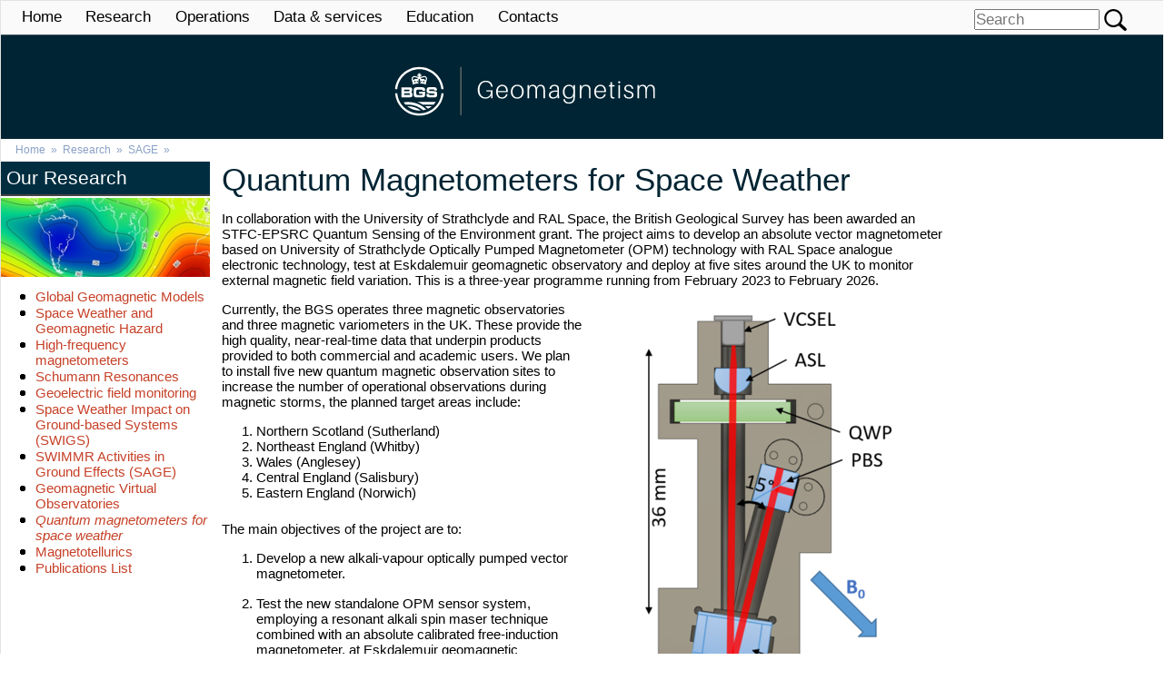

--- FILE ---
content_type: text/html; charset=ISO-8859-1
request_url: http://geomag.bgs.ac.uk/research/quantum_magnetometers/home.html
body_size: 23653
content:
<!DOCTYPE html>
<html xmlns="http://www.w3.org/1999/xhtml">
<head>
<title> Quantum magnetometers for space weather | BGS Geomagnetism</title>

<!-- static_header.html -->

<!-- Google Tag Manager -->
<!--<script>(function(w,d,s,l,i){w[l]=w[l]||[];w[l].push({'gtm.start':
new Date().getTime(),event:'gtm.js'});var f=d.getElementsByTagName(s)[0],
j=d.createElement(s),dl=l!='dataLayer'?'&l='+l:'';j.async=true;j.src=
'https://www.googletagmanager.com/gtm.js?id='+i+dl;f.parentNode.insertBefore(j,f);
})(window,document,'script','dataLayer','GTM-NKXTSCN');</script>-->
<!-- End Google Tag Manager -->

<script src="/scripts/open_win.js" type="text/javascript"></script>
<script src="/spry/SpryAccordion.js" type="text/javascript"></script>
<script src="/spry/lightbox.js" type="text/javascript"></script>

<!--<meta name="description" content="National Geomagnetic Service, geomagnetic data products,
models and services to industry and academia, educational resources">

<meta name="keywords" content="geomagnetism, magnetic field, magnetic, magnetism, geomagnetic,
earth's magnetic field, modelling, model, chart, space weather, hazard, tool, compass, navigation,
grid magnetic angle, magnetogram, magnetometer, fluxgate, magnetic survey, observatories,
observation, absolute observations, data, reversals, gic, geomagnetically induced currents,
aurora, northern lights, pulsations, induction coil, satellite drag, world data centre,
world data center, geomag, directional drilling, dynamo, magnetosphere, ionosphere,
magnetospheric, ionospheric, geophysics, declination"> -->
<!--<link rel="stylesheet" href="/styles/bgs.css" type="text/css" />-->
<link rel="stylesheet" href="/styles/lightbox.css" type="text/css" />

<!--[if lt IE 9]>
<script src="http://html5shiv.googlecode.com/svn/trunk/html5.js"></script>
<script src="https://css3-mediaqueries-js.googlecode.com/svn/trunk/css3-mediaqueries.js"></script>
<link href="/styles/IEfix.css" rel="stylesheet" type="text/css" />
<![endif]-->
<meta http-equiv="X-UA-Compatible" content="IE=edge,chrome=1" />
<meta name="viewport" content="width=device-width,initial-scale=1" />
<meta http-equiv="Content-Type" content="text/html; charset=utf-8" />
<meta name="author" content="British Geological Survey 1998 - 2017 (c)NERC http://www.bgs.ac.uk mailto:www-bgs@bgs.ac.uk" />
<meta name="HandheldFriendly" content="true" />
<meta property="fb:app_id" content="193129454221564" />
<link href="/styles/bgsSites.css?v=2.0" rel="stylesheet" type="text/css" media="screen" />
<link href="/styles/bgsEm.css" rel="stylesheet" type="text/css" media="screen" />
<link href="/styles/mobileSites.css" rel="stylesheet" type="text/css" media="screen and (max-width:57em)" id="mobileCSS" />
<link href="/styles/respfooter.css" rel="stylesheet" type="text/css" media="screen" />

<!-- COOKIES -->


<noscript>
<h4>Warning!</h4>
Javascript is disabled on this browser.<br />
Javascript must be enabled for this website to display and function correctly.
</noscript>

<script language="Javascript">
  function checkClientName(namebox) {
    if (namebox.value == "") {
      namebox.value = "not given";
    }
  }
</script>


</head>
<body>
<div align="center" id="centeringBox">
	<div id="widthBox"> 
		
		<!-- writes the banner --> 
		<div id="header"> 
    <span id="shortcuts" style="width:0;"> 
    <!-- start of shortcuts --> 
    <a name="pageTop" title="Go to the top of this page" id="pageTop" accesskey="3" tabindex="-1"></a> 
    <!-- site navigation --> 
    <a accesskey="1" tabindex="1" href="/home.html" title="Open the BGS Home Page"><img src="/images/f.gif" width="1" height="8" border="0" alt="Open the BGS Home Page (ALT+1, ENTER)" /></a><br />
    <a accesskey="2" tabindex="2" href="http://www.bgs.ac.uk/About/home.html" title="Open the About BGS page"><img src="/images/f.gif" width="1" height="8" border="0" alt="Open the About BGS page (ALT+2, ENTER)" /></a><br />
    <!-- page navigation--> 
    <a tabindex="3" href="#pageTop" title="Go to the top of this page"><img src="/images/f.gif" width="1" height="8" border="0" alt="Go to the top of this page (ALT+3, ENTER)" /></a><br />
    <a tabindex="4" href="#leftCol" title="Go to the navigation for this page"><img src="/images/f.gif" width="1" height="8" border="0" alt="Go to the navigation for this page (ALT+4, ENTER)" /></a><br />
    <a tabindex="5" href="#midCol" title="Go to the main content of this page"><img src="/images/f.gif" width="1" height="8" border="0" alt="Go to the main content of this page (ALT+5, ENTER)" /></a><br />
    <a tabindex="6" href="#footer" title="Go to the foot of this page"><img src="/images/f.gif" width="1" height="8" border="0" alt="Go to the foot of this page (ALT+6, ENTER)" /></a><br />
    
    <!-- searches --> 
    <a accesskey="7" tabindex="7" title="Open the BGS Sitemap" href="http://www.bgs.ac.uk/search/sitemap.html"><img src="/images/f.gif" width="1" height="8" border="0" alt="Open the BGS Sitemap (ALT+7, ENTER)" /></a><br />
    <a accesskey="8" tabindex="8" title="Open the BGS Search pages" href="http://www.bgs.ac.uk/search/home.html"><img src="/images/f.gif" width="1" height="8" border="0" alt="Open the BGS Search pages (ALT+8, ENTER)" /></a><br />
    <a accesskey="9" tabindex="9" title="Find a contact at BGS" href="http://www.bgs.ac.uk/contacts/home.html"><img src="/images/f.gif" width="1" height="8" border="0" alt="Find a contact at BGS (ALT+9, ENTER)" /></a><br />
    
    <!-- end of shortcuts --> 
    </span> 
    <a href="https://geomag.bgs.ac.uk/"><img id="logo-header" style="max-height:90px; max-width:90vw; margin-top:1rem; vertical-align: middle; border-style:none" src="/includes/logo.svg" alt="Aurora over the North of Scotland" title="HOME" /></a>
  </div>
 
		<div id="navigation">
  <a name="pageNav" title="Go to the main content of this page" id="pageNav" accesskey="4"></a>
  <div id="navLinks2" class="navigator" style="display: flex; align-items: center; justify-content: space-between; flex-wrap: wrap; width:100%; flex-shrink: 0; box-sizing: border-box;">
    <!-- Navigation links -->
    <div class="topLevel"><a href="/" class="navLink">Home</a></div>
    <div class="topLevel"><a href="/research/home.html" class="navLink">Research</a></div>
    <div class="topLevel"><a href="/operations/home.html" class="navLink">Operations</a></div>
    <div class="topLevel"><a href="/data_service/home.html" class="navLink">Data &amp; services</a></div>
    <div class="topLevel"><a href="/education/home.html" class="navLink">Education</a></div>
    
<div class="topLevel"><a href="/contactus/staff.html?src=topNav" class="navLink">Contacts</a>
  <div class="secondLevel threeCol" style="z-index:1001">
    <div>
      <p><a href="/contactus/staff.html?src=topNav" class="navLink">Contact us</a></p>
      <ul>
        <li><a href="/contactus/staff.html?src=topNav">Geomagnetism staff</a></li>
        <li><a href="https://www.bgs.ac.uk/about-bgs/our-team/staff-profiles/">BGS staff</a></li>
        <li><a href="https://www.bgs.ac.uk/about-bgs/contact-us/">Enquiries</a></li>
        <li><a href="https://www.bgs.ac.uk/about-bgs/contact-us/locations/">Offices</a></li>
      </ul>
      <p><a href="https://www.bgs.ac.uk/about-bgs/" class="navLink">About us</a></p>
      <ul>
        <li><a href="/about/index.html?src=topNav">Geomagnetism Team</a></li>
        <li><a href="https://www.bgs.ac.uk/about-bgs/our-work/">Our work</a></li>
        <li><a href="https://www.bgs.ac.uk/about-bgs/our-team/">Our People</a></li>
        <li><a href="https://www.bgs.ac.uk/bgs-intellectual-property-rights/">Copyright</a></li>
      </ul>
    </div>
    <div>
      <p><a href="https://www.bgs.ac.uk/about-bgs/working-with-us/" class="navLink">Working with us</a></p>
      <ul>
        <li><a href="https://www.bgs.ac.uk/about-bgs/working-with-us/equality-diversity-and-inclusion-edi/">Equality, diversity and inclusion</a></li>
        <li><a href="https://www.bgs.ac.uk/about-bgs/working-with-us/job-vacancies/">Vacancies</a></li>
      </ul>
    </div>
  </div>
</div>
 

    <!-- Search Form -->
    <div class="topLevel" id="qSearchDiv" style="flex-grow: 1; display: flex; justify-content: flex-end; align-items: center; margin-top: 7px;">
      <form action="/search.html" method="get" name="qSearchForm" id="qSearchForm" style="display: flex;">
        <input style="margin-top: 0;" name="q" id="q" type="text" placeholder="Search" />
        <input style="cursor:pointer; margin-left: 5px;" name="qSearchBtn" id="qSearchBtn" type="submit" value="" />
      </form>
    </div>
  </div>
</div>

		
		<div id="breadCrumbs"> <a href="/index.html" class="breadCrumbLink">Home</a> &nbsp;&raquo;&nbsp; 
        <a href="/research/home.html" class="breadCrumbLink">Research</a> &nbsp;&raquo;&nbsp; 
        <a href="/research/quantum_magnetometers/home.html" class="breadCrumbLink">SAGE</a> &nbsp;&raquo;&nbsp;
        </div>
		<!-- breadcrumbs --> 
		
		
<div id="midCol">
    <div class="sectionBox">
        <h1> Quantum Magnetometers for Space Weather </h1>
    
            <p>
                In collaboration with the University of Strathclyde and RAL Space, the British Geological Survey has been awarded an STFC-EPSRC Quantum Sensing of the Environment grant. 
                The project aims to develop an absolute vector magnetometer based on University of Strathclyde Optically Pumped Magnetometer (OPM) technology with RAL Space analogue electronic technology, test at Eskdalemuir geomagnetic observatory and deploy at five sites around the UK to monitor external magnetic field variation. This is a three-year programme running from February 2023 to February 2026.
                
            </p>   
            <div class="sectionBody">
            <div class="imgBoxRight50">
                <a href="./quantum_mag_diagram.png" rel="lightbox" title="Optically Pumped Magnetometer">
                    <img src="./quantum_mag_diagram.png" alt="Diagram of University of Strathclyde's new Optically Pumped Magnetometer to be deployed across the England, Scotland and Wales to montior the geomagnetic field." align="top" border="0">
                    
                </a>
                <label>Schematic showing the quantum magnetometer, including the vertical cavity surface-emitting laser (VCSEL), aspheric lens (ASL), quarter-wave plate (QWP), polarising beam splitter (PBS) and micro-fabricated caesium
                    vapour cell (MEMS cell). Schematic from Ingleby et al, 2022. For more details on the instrument, please see: Ingleby, S., Griffin, P., Dyer, T., Mrozowski, M. and Riis, E., 2022. A digital alkali spin maser. Scientific Reports, 12(1), p.12888.</label>
            </div>
           
            <p>
                Currently, the BGS operates three magnetic observatories and three magnetic variometers in the UK. 
                These provide the high quality, near-real-time data that underpin products provided to both commercial and academic users. 
                We plan to install five new quantum magnetic observation sites to increase the number of operational observations during magnetic storms, the planned target areas include:
                <ol>
                    <li>Northern Scotland (Sutherland)</li>
                    <li>Northeast England (Whitby)</li>
                    <li>Wales (Anglesey)</li>
                    <li>Central England (Salisbury)</li>
                    <li>Eastern England (Norwich) </li>
                </ol>
                
            </p>

          
       
            <div>
                 The main objectives of the project are to:
                 <p></p>
                <ol>
                    <li> 
                        Develop a new alkali-vapour optically pumped vector magnetometer.<p></p>
                    </li>
                    
                    <li> Test the new standalone OPM sensor system, employing a resonant alkali spin maser technique combined with an
                        absolute calibrated free-induction magnetometer, at Eskdalemuir geomagnetic observatory in the Scottish Borders for extended measurement runs.<p></p>
                    </li>
                    
                    <li>Build and deploy a further five sensors across mainland Britain to augment the existing BGS real-time space weather
                        monitoring  at less than 200 km spacing.<p></p>
                    </li>
                    
                </ol>
            </div>     
            The timeline for the project is shown below:
            <p ><img src="./development_path.jpg"  alt="System layers & development plan for project" align="top" border="0" width="100%" v:shapes="_x0000_i1027">
                <label>System layers & development plan for project.</label>
            </p>


            <div class="imgBoxRight50">
                <a href="locations_1.png" rel="lightbox" title="variometer and observatory locations">
                    <img src="locations_1.png" alt="Prospective locations for Quantum Magnetometers (Red) and current locations of magnetic field observations (blue)" align="top" border="0">
                </a>
                <label>Prospective locations for Quantum Magnetometers (red sqauares) and current locations of magnetic field observations (blue diamonds). Coloured shading indicates spacing of magnetic field observations.</label>
            </div>


            <p>Measuring changes of the geomagnetic field during a storm is of critical national importance and can help understand the hazards posed by space weather. 
                While present day scientific-level instruments that measure the magnetic field (called fluxgate magnetometers) at UK geomagnetic observatories are very sensitive, they are not quite sufficient for the task of making absolute rapid, high-accuracy and noise-free measurements of the magnetic field. 
                We wish to build and deploy a new type of sensor known as an optically pumped magnetometer. 
                This uses cutting-edge quantum technology, developed in the last decade, to measure the vibrations of Caesium (Cs) atoms inside a glass cell which can detect small variations in the Earth's magnetic field. 
                As a bonus, the new magnetometers reduce the size, weight and power requirements of a sensor while potentially increasing its accuracy over 100-fold compared to current fluxgate and proton precession instrumentation.</p>

            <p>
                Reducing the intersite spacing between magnetometer sites will help understand the detailed variation of the magnetic field during large geomagnetic storms. 
                The map shows the colour-coded distance between sites once the new quantum magnetometers have been installed at their nominal locations.
                This will reduce the distance to below 200 km in many parts of the UK.
            </p>
      
            <p> 
                Better UK coverage of the magnetic fields will improve nowcast and forecast data on the potential ground-level impacts of
                space weather on critical national infrastructure (CNI), such as power and gas transmission systems
                and rail networks in Britain. This project builds on the science we have delivered under <a href="../SWIGS/home.html">SWIGS</a>
                and <a href="../SAGE/home.html">SAGE</a> projects.
            </p>

           

            <h3>Investigators</h3>
            <p><b>Principle Investigator</b>: Dr Ciaran Beggan<sup>1</sup></p>

            <b>Co-Investigators</b>: Mr Chris Turbitt<sup>1</sup>, Dr Mark Bason <sup>2</sup>, Mr Mike Salter <sup>2</sup>, Dr Stuart Ingleby<sup>3</sup>, Dr Dominic Hunter<sup>3</sup>
            </p>
            <p>
            <i>1. British Geological Survey, 2. RAL Space, 3. University of Strathclyde</i>

            <h2>Contact</h2>
            <p>For more information please contact <a href="https://www.bgs.ac.uk/people/beggan-ciaran/">Dr Ciaran Beggan</a>.</p>

            <p>&nbsp;</p>
        </div>
        <!--sectionBody-->
    </div>
    <!--sectionBox-->

</div>
<!--Middle Column-->
		<div id="leftCol">
	<div class="sectionBox">
		<div class="sectionHead"><strong><a href="/research/home.html" target="_self" class="menuTitle">Our Research</a></strong></div>
		<div class="sectionBody">
                  <div class="sectionImage">
                    <img src="/images/homePage/research.jpg" alt="" />
                  </div>
			<ul>
				<li> <a href="/research/modelling/modelling.html" target="_self" class="AccordionLink">Global Geomagnetic Models</a></li>
				<li> <a href="/research/space_weather/spweather.html" target="_self" class="AccordionLink">Space Weather and Geomagnetic Hazard</a></li>
				<li> <a href="/research/inductioncoils.html" target="_self" class="AccordionLink">High-frequency magnetometers</a></li>
				<li> <a href="/research/IARs.html" target="_self" class="AccordionLink">Schumann Resonances</a></li>
				<li> <a href="/research/electric_field.html" target="_self" class="AccordionLink">Geoelectric field monitoring</a></li>
				<li> <a href="/research/SWIGS/home.html" target="_self" class="AccordionLink">Space Weather Impact on Ground-based Systems (SWIGS)</a></li>
				<li> <a href="/research/SAGE/home.html" target="_self" class="AccordionLink">SWIMMR Activities in Ground Effects (SAGE) </a></li>
				<li> <a href="/research/swarm_gvo.html" target="_self" class="AccordionLink">Geomagnetic Virtual Observatories</a></li> 
				<li> <a href="/research/quantum_magnetometers/home.html" target="_self" class="AccordionLink">Quantum magnetometers for space weather</a></li>
				<li> <a href="/research/magnetotellurics/home.html" target="_self" class="AccordionLink">Magnetotellurics</a></li>
				<li> <a href="/research/publications.html" target="_self" class="AccordionLink">Publications List</a></li>
			</ul>
		</div>
	</div>
</div>


	  <!---start footer--->

<div id="footer" style="width:100%; box-sizing: border-box; overflow-x: hidden; height:auto;">
    <div id="footer-container" style="background: none; background-color: #194253; padding:0; margin:0; box-sizing: border-box;">

        <div style="width: 100%; height: auto; margin-top: 0px; background: none; background-color: #333; padding: 20px; text-align: center;">
            <div style="height: 100px; margin: 0; display:flex; align-items: center; justify-content: center;">
                <a href="https://nerc.ukri.org/" title="The BGS is a research centre of the Natural Environment Research Council" target="_blank" style="height:100px; width:80%; max-width:300px">
                    <img src="/images/logos/UKRINERCLogo.svg" title="The BGS is a research centre of the Natural Environment Research Council" alt="NERC UKRI Logo" style="height:100px; width:100%; max-width:300px">
                </a>
            </div>
        </div>

        <div style="width: 100%; background-color: #194253; margin-top: 0; padding: 50px; box-sizing: border-box;">
            <div style="display: grid; grid-template-columns: repeat(auto-fit, minmax(200px, 1fr)); gap: 15px; box-sizing: border-box;">
            
            <!-- First column: Contact and About links -->
            <div>
                <p><a href="https://www.bgs.ac.uk/about-bgs/contact-us/" style="color: #fff;">Contact us</a></p>
                <p><a href="https://www.bgs.ac.uk/about-bgs/" style="color: #fff;">About us</a></p>
                <p><a href="https://www.bgs.ac.uk/about-bgs/working-with-us/job-vacancies/" style="color: #fff;">Job vacancies</a></p>
                <hr style="background-color:#fff">
            </div>
        
            <!-- Second column: News and Press links -->
            <div>
                <p><a href="https://www.bgs.ac.uk/news/" style="color: #fff;">News and events</a></p>
                <p><a href="https://www.bgs.ac.uk/about-bgs/contact-us/press-office/" style="color: #fff;">Press Office</a></p>
                <p>&nbsp; </p>
                <hr style="background-color:#fff;">
            </div>
        
            <!-- Third column: Intellectual Property and FOI links -->
            <div>
                <p><a href="https://www.bgs.ac.uk/bgs-intellectual-property-rights/" style="color: #fff;">Intellectual Property Rights</a></p>
                <p><a href="https://www.bgs.ac.uk/about-bgs/contact-us/freedom-of-information-act/" style="color: #fff;">Freedom of information (FOI)</a></p>
                <p>&nbsp; </p>
                <hr style="background-color:#fff">
            </div>
        
            <!-- Fourth column: Legal and Policy links -->
            <div>
                <p><a href="https://www.bgs.ac.uk/legal-and-policy/terms-of-use/" style="color: #fff;">Terms of use</a></p>
                <p><a href="https://www.bgs.ac.uk/legal-and-policy/privacy/" style="color: #fff;">Privacy policy</a> &amp; <a href="https://www.bgs.ac.uk/help/cookies.html" style="color: #fff;">Cookies</a></p>
                <p>&nbsp; </p>
                <hr style="background-color:#fff">
            </div>
        
            </div>
        
            <!-- Social media icons -->
            <div style="margin-top: 20px; display: flex; justify-content: flex-start; gap: 15px;">
            <a href="https://www.facebook.com/pages/British-Geological-Survey/" title="BGS on Facebook" target="_blank">
                <img src="/images/icons/if_facebook_col.png" title="BGS on Facebook" alt="Facebook logo" style="max-width: 30px; height: auto;">
            </a>
            <a href="https://instagram.com/britgeosurvey/" title="BGS on Instagram" target="_blank">
                <img src="/images/icons/if_instagram_col.png" title="BGS on Instagram" alt="Instagram logo" style="max-width: 30px; height: auto;">
            </a>
            <a href="https://www.linkedin.com/company/british-geological-survey" title="BGS on LinkedIn" target="_blank">
                <img src="/images/icons/if_linkedin_col.png" title="BGS on LinkedIn" alt="LinkedIn logo" style="max-width: 30px; height: auto;">
            </a>
            <a href="https://twitter.com/BritGeoSurvey" title="BGS on Twitter" target="_blank">
                <img src="/images/icons/if_twitter_col.png" title="BGS on Twitter" alt="Twitter logo" style="max-width: 30px; height: auto;">
            </a>
            <a href="https://www.youtube.com/user/bgschannel" title="BGS on YouTube" target="_blank">
                <img src="/images/icons/if_youtube_col.png" title="BGS on YouTube" alt="YouTube logo" style="max-width: 30px; height: auto;">
            </a>
            </div>
        
            <!-- Copyright Section -->
            <p style="text-align: center; margin-top: 20px; color: #fff;font-size:1rem;">
            <a href="https://www.bgs.ac.uk/about/copyright/acknowledgements_published.html" title="The BGS is a research centre of the Natural Environment Research Council" target="_blank">&copy; UKRI <script>document.write(new Date().getFullYear())</script></a>
            </p>
        </div>
    </div>
</div> <!-- container -->

		
	</div>
	<!--width box--> 
</div>
<!--centering box--> 
<script type="text/javascript">
<!--
highlightMenuLink('/research/quantum_magnetometers/home.html');
//-->
</script>
</body>

</html>


--- FILE ---
content_type: text/css
request_url: http://geomag.bgs.ac.uk/styles/lightbox.css
body_size: 449
content:
@charset "utf-8";
/* CSS Document */

#lightbox {
	background-color:#eee;
	padding: 10px;
	border-bottom: 2px solid #666;
	border-right: 2px solid #666;
}
#lightboxDetails {
	font-size: 0.8em;
	padding-top: 0.4em;
}
#lightboxCaption {
	float: left;
}
#keyboardMsg {
	float: right;
}
#lightbox img {
	border: none;
}
#overlay img {
	border: none;
}

* html #overlay{
	background-color: #000;
	back\ground: transparent;
	}

--- FILE ---
content_type: text/css
request_url: http://geomag.bgs.ac.uk/styles/bgsSites.css?v=2.0
body_size: 46457
content:
@charset "utf-8";
/*  - corporate #c95513 darkened for links as #c64027 to meet accessibility criteria on http://www.colorsontheweb.com/Color-Tools/Color-Contrast-Analyzer */
html * {
	margin-left: 0;
	margin-right: 0;
	margin-bottom: 0;
	margin-top: 0;
	padding-left: 0;
	padding-bottom: 0;
	padding-right: 0;
	padding-top: 0;
}
article, aside, details, figcaption, figure, footer, header, hgroup, nav, section {
	display: block;
}
audio, canvas, video {
	display: inline-block;
}
audio:not([controls]), [hidden], span.menuRowHighlightLink, .hideDiv, .print, #menuBtn {
 display: none;
}
html {
	overflow-y: scroll;
}
body {
	font-family: Verdana, Arial, sans-serif;
	font-size: 0.95em;
}
h1, h2, h3, h4 {
	font-weight: normal;
	font-family: Verdana, Calibri, Arial, sans-serif;
	-webkit-font-smoothing: antialiased;
}
h1, h4 {
	color: #c95513; 
/*	color: #002e40; */
}
h2, h3 {
	color: #013171;
}

label a, label a:link, label a:visited, div.section a, div.section a:link, div.section a:visited, div.boxed a, div.boxed a:link, div.boxed a:visited, li.blueBullet a, li.blueBullet a:link, li.blueBullet a:visited, #rightCol a, #rightCol a:link, #rightCol a:visited {
	color: #013171;/*vertical-align: top;*/
}
a, a:link, a:visited, .pretendLink, a:link.orange {
	color: #c64027;
	text-decoration: none;
}
label a, label a:link, label a:visited, div.section a, div.section a:link, div.section a:visited, li.blueBullet a, li.blueBullet a:link, li.blueBullet a:visited, #rightCol a, #rightCol a:link, #rightCol a:visited {
	margin-bottom: 0.4em;
}
#rightCol li br+a:link, #rightCol li br+a:visited {
	color: #c64027;
	display: inline-block;
}
a:hover, .pretendLink:hover {
	text-decoration: underline;
	cursor: pointer;
}
img {
	border: none;
}
img[usemap] {
	max-width: 100%;
	height: auto;
}
/* DEBUGGING */
span.debugMsg {
	color: #CC0000;
	font-size: 80%;
	background-color: #FFFF99;
	display: inline;
}
/* HEADER */
#header {
	background-repeat: no-repeat;
	min-height: 8em;
	position: relative;
	width: 100%;
}
#shortcuts {
	float: left;
	width: 0.8em;
}
#shortcuts a {
	display: block;
	height: 0.5em;
}
/* comments box */ 
.commentsBox {
	z-index: 30;
	background-color: #FFF;
	padding: 1%;
	border-radius: 0.8em;
	box-shadow: 0.4em 0.4em #333;
	border: 0.1em solid #013171;
}
.commentsBox span {
	cursor: pointer;
	display: block;
	width: 96%;
	border: dashed 1px #999;
	padding: 0.5em;
	color: #F00;
}
.commentsBody {
	background: #fff;
}
.greyOverlay {
	background-image: url(https://resources.bgs.ac.uk/images/translucentGrey.png);
	background-repeat: repeat;
	width: 100%;
	height: 100em;
	z-index: 50;
	position: absolute;
}
#pageTitle {
	font-style: italic;
	width: 60%;
	border: none;
}
#slogan {
	font-style: italic;
	padding: 0.5%;
/*	text-shadow: 0.075em 0.075em #111; */
}
#slogan a:link, #slogan a:visited, #slogan {
	color: #fff;
}
.boxed.blue {
	background-color: #013171;
	/*border: solid 2px #b0b1b3;*/
	min-height: 4em;
}
.blue p {
	font-size: 130%;
	vertical-align: middle;
}
.boxed.blue p.white, .boxed.blue p a.white, .boxed.blue li a.white {
	color: #fff;
}
.boxed.blue li {
	list-style-image: url(https://resources.bgs.ac.uk/images/whiteBullet.gif);
}
/* NAVIGATION */
#footer {
	background: rgb(138,160,198);
	background: -moz-linear-gradient(top, rgba(138,160,198,1) 0%, rgba(1,49,113,1) 60%);
	background: -webkit-linear-gradient(top, rgba(138,160,198,1) 0%, rgba(1,49,113,1) 60%);
	background: linear-gradient(to bottom, rgba(138,160,198,1) 0%, rgba(1,49,113,1) 60%);
filter: progid:DXImageTransform.Microsoft.gradient( startColorstr='#8aa0c6', endColorstr='#013171', GradientType=0 );
	color: #FFFFFF;
	font-family: Verdana, Arial, sans-serif;
}
#leftCol .sectionBox:not(:first-child) {
	margin-top: 1em;
}
#leftCol h1, #leftCol .sectionBox .sectionHead, #rightCol h1, #rightCol div.sectionBox div.sectionHead, div.menuHeader {
	margin-top: 0;
	padding: 0.3em;
	background: rgb(255,255,255);
	background: -moz-linear-gradient(top, rgba(255,255,255,1) 0%, rgba(226,227,228,1) 60%);
	background: -webkit-linear-gradient(top, rgba(255,255,255,1) 0%, rgba(226,227,228,1) 60%);
	background: linear-gradient(to bottom, rgba(255,255,255,1) 0%, rgba(226,227,228,1) 60%);
filter: progid:DXImageTransform.Microsoft.gradient( startColorstr='#ffffff', endColorstr='#e2e3e4', GradientType=0 );
	box-shadow: 0.1em 0.1em 0.1em #b0b1b3;
	color: #013171;
	font-size: 1.35em;
	font-weight: normal;
	border-top-left-radius: 0.2em;
	border-top-right-radius: 0.2em;
	font-weight: normal;
	text-align: left;
	overflow: hidden;
}
#rightCol .sectionHead a:link, #rightCol .sectionHead a:visited {
	color: #013171;
}
#footer {
	margin-top: 0.1em;
}
#navigation {
	padding-top: 0.1em;
	padding-left: 1%;
	width: 99%;
	background: #000;
	background: -moz-linear-gradient(top, rgba(0,0,0,0.6) 0%, rgba(0,0,0,1) 100%);
	background: -webkit-linear-gradient(top, rgba(0,0,0,0.6) 0%, rgba(0,0,0,1) 100%);
	background: linear-gradient(to bottom, rgba(0,0,0,0.6) 0%, rgba(0,0,0,1) 100%);
filter: progid:DXImageTransform.Microsoft.gradient( startColorstr='#99000000', endColorstr='#000000', GradientType=0 );
	color: #fff;
}
.navigator div.topLevel > a:link, .navigator div.topLevel > a:visited {
	padding: 0.5em 0.6em;
}
/* topNav/Header drop down menu */
.navigator div.topLevel > a:link, .navigator div.topLevel > a:visited, .navigator div.topLevel > span {
	color: #fff;
	display: block;
	font-size: 1.1em;
}
.navigator div.secondLevel {
	padding: 0.5%;
}
.navigator div.topLevel {
	float: left;
	display: block;
	margin-right: 0.5%;
}
.navigator div.secondLevel p {
	font-size: 1.1em;
}
.navigator div.secondLevel p, .navigator div.secondLevel p a {
	color: #013171;
}
.navigator div.topLevel .climate {
	color: #25abc6;
}
.navigator div.topLevel .geology {
	color: #3b693d;
}
.navigator div.topLevel .hazards {
	color: #921f30;
}
.navigator div.topLevel .time {
	color: #71285e;
}
/*--- DROPDOWN lists ---*/
.navigator div.secondLevel {
	background: #fff;
	background: rgba(251,253,255,0.92);
	position: absolute;
	left: -200em;
	color: #000;
	z-index: 120;
}
.navigator div.secondLevel a {
	color: #000;
}
.topPadd {
	margin-top: 2em;
}
.navigator ul {
	padding-left: 1.5em;
	padding-right: 1em;
}
.navigator ul li {
	list-style-image: none;
	margin-left: 0.2em;
}
.navigator > div.topLevel > a:hover {
	text-decoration: underline;
	background-color: #e7c311;
	color: #000;
}
.navigator div.topLevel:hover div.secondLevel {
	left: 0;
	display: block;
}
.navigator .eventsDiv a {
	clear: both;
	display: block;
}
#navLinks.navigator .secondLevel.oneCol ul li {
	list-style: none;
	vertical-align: top;
	margin: 0.3em;
	display: inline-block;
}
#navLinks.navigator .secondLevel.oneCol ul li a:not(.borderless) {
	padding-right: 0.8em;
	padding-left: 0.8em;
}
#qSearchForm {
	position: absolute;
	left: 0;
	background-color: #000;
	display: block;
	width: 100%;
	box-sizing: border-box;
	padding: 3em;
	z-index: 150;
}
#searchBtnImg {
	clear: both;
	display: block;
}
/* End drop-down */

#headerNav {
	background: #595959;
	background: rgba(0,0,0,0.65);
	padding: 0.2em;
	padding-top: 0.3em;
	padding-left: 0.5%;
	margin: 0.5%;
	border-radius: 0.5em;
	margin-right: 2em;
	position: relative;
}
/* Enter button */
input.EnterBtn, input#EnterBtn, input[type='submit']:not(#qSearchBtn), input[type='reset'] {
	text-align: center;
	font-weight: bold;
	color: #013171;
	margin-top: 0.4em;
	margin-bottom: 0.4em;
	cursor: pointer;
	margin-right: auto;
	margin-left: auto;
	font-size: 1.1em;
}
input[type="submit"]#qSearchBtn {
	display: inline;
	background: none;
	border: none;
	padding: 0.4em;
	width: 2em;
	color: #fff;
	background-image: url(https://resources.bgs.ac.uk/images/icons/search.png);
	background-size: contain;
	background-repeat: no-repeat;
}
/* BREAD CRUMBS */
#breadCrumbs {
	color: #8aa0c6;
	font-size: 80%;
	padding: 0.5em;
	text-indent: 0.8em;
	background: #fff;
	clear: both;
	margin-top:5px;
}
#breadCrumbs a:link, #breadCrumbs a:visited {
	color: #8aa0c6;
}
#breadCrumbs a:hover {
	color: #CC0000;
}
/* LEFT COLUMN */
#leftCol {
	padding-bottom: 4em;
	padding-right: 0.2%;
	margin-bottom: 0.8em;
}
.large, p.intro, div.section > a:not([rel=lightbox]), div.sectionTop > a:not([rel=lightbox]), div.menuChild a {
	font-size: 1.1em;
}
div.menuGrandChild a {
	font-size: 1.15em;
}
div.menuGreatGrandChild a {
	font-size: 1.1em;
}
#leftCol img {
	max-width: 100%;
}
#leftCol .sectionImage img {
	width: 100%;
}
#leftCol object, #leftCol iframe, #leftCol embed {
	width: 100%;
	overflow: hidden;
	padding-bottom: 0.4em;
	padding-top: 0.4em;
	background-color: #4a4a4a;
}
#rightCol div.menuChild {
	padding-left: 0.1em;
}
#leftCol .sectionHead, #leftCol h1, #rightCol .sectionHead, #rightCol h1 {
	box-shadow: 0.1em 0.15em 0.1em rgba(0,1,2,0.8);
}
#leftCol .sectionBody {
	padding-top: 0.1em;
}
.contacts {
	display: block;
	float: left;
	width: 7em;
}
.menuRow, .menuRowIndex {
	padding: 0.3em;
	padding-left: 4%;
	padding-right: 0.5%;
	border-bottom: #444 dashed 0.1em;
	margin-top: 0.4em;
}
#leftCol div.menuRowHighlight, #leftCol .AccordionPanelContent div.menuRowHighlight {
	border-left: 0.8em solid #aaa;
	padding-left: 0.4em;
	display: block;
}
#leftCol .AccordionPanelContent div.menuRowHighlight {
	border-left: 0.8em solid #666;
}
#leftCol div.sectionHead div.menuRowHighlight, #leftCol div.menuChild.menuRowHighlight {
	border: none;
}
#leftCol .AccordionPanelContent div.menuRowHighlight {
	padding-left: 4%;
}
#leftCol .AccordionPanelContent div.menuRowIndex.menuRowHighlight a:link, #leftCol .AccordionPanelContent div.menuRowIndex.menuRowHighlight a:visited, #leftCol .AccordionPanelContent div.menuRow.menuRowHighlight a:link, #leftCol .AccordionPanelContent div.menuRow.menuRowHighlight a:visited {
	color: #000;
	display: block;
}
#leftCol div.menuRowHighlight a:link, #leftCol div.menuRowHighlight a:visited {
	font-style: italic;
}
div.menuChild, div.menuGrandChild, div.menuGreatGrandChild {
	padding: 0.4em;
	box-shadow: 0.2em 0.2em 0.1em #b0b1b3;
	background: rgb(255,255,255);
	background: -moz-linear-gradient(top, rgba(255,255,255,1) 0%, rgba(226,227,228,1) 60%);
	background: -webkit-linear-gradient(top, rgba(255,255,255,1) 0%, rgba(226,227,228,1) 60%);
	background: linear-gradient(to bottom, rgba(255,255,255,1) 0%, rgba(226,227,228,1) 60%);
filter: progid:DXImageTransform.Microsoft.gradient( startColorstr='#ffffff', endColorstr='#e2e3e4', GradientType=0 );
	font-size: 1.05em;
}
#leftCol h1 a, #leftCol div.sectionHead a, div.menuChild a, div.menuGrandChild a, div.menuGreatGrandChild a {
/*	color: #002e40; */
	color: #c95513; 
}
div.menuChild {
	border-left: solid 2px #b0b1b3;
}
div.menuGrandChild {
	border-left: solid 6px #b0b1b3;
}
div.menuGreatGrandChild, div.menuHeader {
	border-left: solid 8px #b0b1b3;
}
#leftCol .menuRow a:link, #leftCol .menuRow a:visited {
	color: #000;
}
dl dt {
	font-size: 1.1em;
}
dl dd {
	margin-bottom: 0.3em;
	margin-left: 0.6em;
}
/* ACCORDION */
.Accordion {
	overflow: visible;
}
.AccordionPanel {
	border-bottom: #7d7b83 solid 0.1em;
}
.AccordionPanelTab {
	padding: 0.4em;
	padding-right: 2em;
	cursor: pointer;
	background: rgb(255,255,255);
	background: url(https://resources.bgs.ac.uk/images/icons/accordionClosed.png) right no-repeat, -moz-linear-gradient(top, rgba(255,255,255,1) 0%, rgba(226,227,228,1) 60%);
	background: url(https://resources.bgs.ac.uk/images/icons/accordionClosed.png) right no-repeat, -webkit-linear-gradient(top, rgba(255,255,255,1) 0%, rgba(226,227,228,1) 60%);
	background: url(https://resources.bgs.ac.uk/images/icons/accordionClosed.png) right no-repeat, linear-gradient(to bottom, rgba(255,255,255,1) 0%, rgba(226,227,228,1) 60%);
filter: progid:DXImageTransform.Microsoft.gradient( startColorstr='#ffffff', endColorstr='#e2e3e4', GradientType=0 );
	padding-left: 4%;
	color: #000;
	box-shadow: 0.1em 0.3em 0.1em rgba(0,1,2,0.8);
}
.AccordionPanelContent {
	overflow: auto;
	display: block;
	padding-bottom: 1em;
	position: relative;
	clear: both;
	background: #fff;
}
.AccordionPanelContent .menuRow, .AccordionPanelContent .menuRowIndex {
	padding: 0.3em;
	padding-left: 1.5em;
	padding-right: 0.5em;
	border-bottom: #444 dashed 0.1em;
	margin-top: 0.4em;
}
#leftCol .AccordionPanelContent .menuRow, #leftCol .AccordionPanelContent .menuRowIndex {
	background: -moz-linear-gradient(top, rgba(255,255,255,0.5) 0%, rgba(199,213,236,0.8) 100%);
	background: -webkit-linear-gradient(top, rgba(255,255,255,0.5) 0%, rgba(199,213,236,0.8) 100%);
	background: linear-gradient(to bottom, rgba(255,255,255,0.5) 0%, rgba(199,213,236,0.8) 100%);
filter: progid:DXImageTransform.Microsoft.gradient( startColorstr='#80ffffff', endColorstr='#e6c7d5ec', GradientType=0 );
}
#leftCol .AccordionPanelContent .menuRow a:link, #leftCol .AccordionPanelContent .menuRow a:visited, #leftCol .AccordionPanelContent .menuRowIndex a:link, #leftCol .AccordionPanelContent .menuRowIndex a:visited {
	color: #000;
}
.AccordionPanelOpen > .AccordionPanelTab {
	background: rgb(1,49,113);
	background: url(https://resources.bgs.ac.uk/images/icons/accordionOpen.png) right no-repeat, -moz-linear-gradient(top, rgba(138,160,198,1) 0%, rgba(1,49,113,1) 70%);
	background: url(https://resources.bgs.ac.uk/images/icons/accordionOpen.png) right no-repeat, -webkit-linear-gradient(top, rgba(138,160,198,1) 0%, rgba(1,49,113,1) 70%);
	background: url(https://resources.bgs.ac.uk/images/icons/accordionOpen.png) right no-repeat, linear-gradient(to bottom, rgba(138,160,198,1) 0%, rgba(1,49,113,1) 70%);
filter: progid:DXImageTransform.Microsoft.gradient( startColorstr='#8aa0c6', endColorstr='#013171', GradientType=0 );
	color: #fff;
	background-repeat: no-repeat;
	font-style: italic;
}
/* ACCORDION FOR BODY */
.AccordionBody {
	overflow: hidden;
	background: none;
	margin-top: 0.8em;
}
.AccordionBody .AccordionPanel {
	font-size: 100%;
	border: solid 0.1em #b0b1b3;
	background-color: #8aa0c6;
}
.AccordionBody .AccordionPanel .AccordionPanelTab {
	background: rgb(138,160,198);
	background: url(https://resources.bgs.ac.uk/images/accordionClosed.png) no-repeat left, -moz-linear-gradient(top, rgba(138,160,198,1) 0%, rgba(199,213,236,1) 100%);
	background: url(https://resources.bgs.ac.uk/images/accordionClosed.png) no-repeat left, -webkit-gradient(linear, left top, left bottom, color-stop(0%, rgba(138,160,198,1)), color-stop(100%, rgba(199,213,236,1)));
	background: url(https://resources.bgs.ac.uk/images/accordionClosed.png) no-repeat left, -webkit-linear-gradient(top, rgba(138,160,198,1) 0%, rgba(199,213,236,1) 100%); /* Chrome10+,Safari5.1+ */
	background: url(https://resources.bgs.ac.uk/images/accordionClosed.png) no-repeat left, -o-linear-gradient(top, rgba(138,160,198,1) 0%, rgba(199,213,236,1) 100%); /* Opera 11.10+ */
	background: url(https://resources.bgs.ac.uk/images/accordionClosed.png) no-repeat left, -ms-linear-gradient(top, rgba(138,160,198,1) 0%, rgba(199,213,236,1) 100%); /* IE10+ */
	background: url(https://resources.bgs.ac.uk/images/accordionClosed.png) no-repeat left, linear-gradient(to bottom, rgba(138,160,198,1) 0%, rgba(199,213,236,1) 100%); /* W3C */
filter: progid:DXImageTransform.Microsoft.gradient( startColorstr='#8aa0c6', endColorstr='#c7d5ec', GradientType=0 ); /* IE6-9 */
	padding-left: 2.5em;
	color: #000;
}
.AccordionBody .AccordionPanelOpen > .AccordionPanelTab {
	background: url(https://resources.bgs.ac.uk/images/accordionOpen.png) no-repeat left;
	background: url(https://resources.bgs.ac.uk/images/accordionOpen.png) no-repeat left, -moz-linear-gradient(top, rgba(201,85,19,0.6) 0%, rgba(201,85,19,1) 35%); /* FF3.6+ */
	background: url(https://resources.bgs.ac.uk/images/accordionOpen.png) no-repeat left, -webkit-gradient(linear, left top, left bottom, color-stop(0%, rgba(201,85,19,0.6)), color-stop(35%, rgba(201,85,19,1))); /* Chrome,Safari4+ */
	background: url(https://resources.bgs.ac.uk/images/accordionOpen.png) no-repeat left, -webkit-linear-gradient(top, rgba(201,85,19,0.6) 0%, rgba(201,85,19,1) 35%); /* Chrome10+,Safari5.1+ */
	background: url(https://resources.bgs.ac.uk/images/accordionOpen.png) no-repeat left, -o-linear-gradient(top, rgba(201,85,19,0.6) 0%, rgba(201,85,19,1) 35%); /* Opera 11.10+ */
	background: url(https://resources.bgs.ac.uk/images/accordionOpen.png) no-repeat left, -ms-linear-gradient(top, rgba(201,85,19,0.6) 0%, rgba(201,85,19,1) 35%); /* IE10+ */
	background: url(https://resources.bgs.ac.uk/images/accordionOpen.png) no-repeat left, linear-gradient(to bottom, rgba(201,85,19,0.6) 0%, rgba(201,85,19,1) 35%); /* W3C */
filter: progid:DXImageTransform.Microsoft.gradient( startColorstr='#99c95513', endColorstr='#c95513', GradientType=0 ); /* IE6-9 */
}
.rightCol30 h2, .AccordionBody .AccordionPanelTab h2 {
	margin: 0;
	padding: 0;
}
.AccordionBody .AccordionPanelTab h2 {
	font-size: 140%;
	margin-left: 0.75em;
	min-height: 1.4em;
}
.AccordionBody .AccordionPanelOpen > .AccordionPanelTab, .AccordionBody .AccordionPanelOpen > .AccordionPanelTab h2 {
	color: #fff;
}
.AccordionBody .AccordionPanel .AccordionPanelContent, .AccordionBody .AccordionPanel .AccordionPanelContent .menuRow {
	background: #FFF;
	padding: 0.3em;
	padding-left: 1em;
	padding-right: 1em;
}
/* MAIN CONTENT */

div.section strong, div.sectionTop strong {
	font-weight: normal;
}
#midCol h1, #midAndRightCol h1, #fullWidthCol h1 {
	font-size: 230%;
	padding-top: 0;
	margin-bottom: 0.4em;
}
h2 {
	font-size: 150%;
	margin-top: 1.2em;
	margin-bottom: 0.4em;
}
fieldset h2 {
	font-size: 1.4em;
}
h3 {
	font-size: 130%;
	margin-top: 0.5em;
	margin-bottom: 0.1em;
}
h4 {
	font-size: 115%;
	margin-bottom: 0.1em;
}
h5 {
	font-size: 100%;
	font-weight: bold;
	margin-top: 1em;
}
p, #rightCol div.sectionBox.spacer {
	margin-top: 0.6em;
	margin-bottom: 1em;
}
blockquote {
	margin: 1em;
}
#midCol section img, #midCol div.section img {
	margin-bottom: 0.5em;
}
#midCol div.section > p, #midCol div.sectionTop > p, #midAndRightCol div.section > p, #midAndRightCol div.sectionTop > p {
	padding-left: 7.5em;
}
#midCol .section.hasImg p {
	padding-left: 8.2em;
}
#midCol div.section .leftCol50 p, #midCol div.section .leftCol40 p {
	padding-left: 0;
}
/*div.section:nth-child(odd), div.sectionTop {
	background-color: #e2e3e4;
}*/
div.section, div.sectionTop {
	margin-top: 0.4em;
	box-sizing: border-box;
	overflow: auto;
	height: auto;
	position: relative;
	clear: left;
	border:solid 1px #e2e3e4;
	box-shadow: 0.15em 0.15em 0.15em #e2e3e4;
	min-height: 9em;
	padding: 0.5em 0.25em 1em 0.25em;
}
div.section:not(:last-child) {margin-bottom:1em;}
.leftCol50.section, .rightCol50.section {
	clear: none;
}
.sectionBody h1 {
	font-size: 120%;
}
/* MIDDLE COLUMN */
#midCol article {
	background-color: #FFFFFF;
	margin-bottom: 0.4em;
}
#midCol section {
	padding-left: 0.4em;
	padding-top: 0.4em;
	padding-right: 0.1em;
	padding-bottom: 0.4em;
}
.sectionIcon, .sectionIconSmall {
	margin: 0.4em;
	float: left;
	margin-bottom: 1em;
	margin-right: 1em;
	width: 6em;
	border: none;
	box-shadow: 0.2em 0.2em 0.1em #b0b1b3;
}
.sectionIconSmall {
	width: 2.5em;
	box-shadow: none;
}
#footer .sectionIconSmall {
	margin: 0.2em;
	width: auto;
	height: 2.2em;
	box-shadow: none;
}
#rightCol .menuChild {
	padding-top: 1em;
}
.boxed {
	background-color: #FFFFFF;
	border: none;
	/*border: 0.1em solid #e2e3e4;
	box-shadow: 0.2em 0.2em #e2e3e4;*/
	margin-bottom: 1em;
	overflow: auto;
	box-sizing: border-box;
}
.boxed p {
	padding-left: 0.5em;
	padding-right: 0.5em;
}
.boxed h2, fieldset h2 {
	margin-top: 0.2em;
	margin-bottom: 0.2em;
}
.boxed > h2, .boxed > h3 {
	background: rgb(255,255,255);
	background: -moz-linear-gradient(top, rgba(255,255,255,1) 0%, rgba(226,227,228,1) 60%);
	background: -webkit-linear-gradient(top, rgba(255,255,255,1) 0%, rgba(226,227,228,1) 60%);
	background: linear-gradient(to bottom, rgba(255,255,255,1) 0%, rgba(226,227,228,1) 60%);
filter: progid:DXImageTransform.Microsoft.gradient( startColorstr='#ffffff', endColorstr='#e2e3e4', GradientType=0 );
	text-align: center;
	margin: 0;
	padding: 0.4em 0.2em;
}
fieldset h2 {
	padding-left: 0.3em;
	background: none !important;
}
/*glossary box*/
.glossaryBox {
	position: absolute;
	z-index: 200;
	background-color: #FFF;
	padding: 0.8em;
	border-radius: 0.8em;
	box-shadow: 0.4em 0.4em #333;
	border: 0.1em solid #013171;
}
/* RIGHT COLUMN */
#rightCol, #leftCol {
	margin-bottom: 0.5em;
}
#rightCol strong {
	font-weight: normal;
}
#rightCol div.sectionBody {
	padding: 0.4em;
}
#rightCol section strong, #rightCol section ul, #rightCol .sectionBody ul {
	margin-left: 0.4em;
	padding: 0.4em;
	padding-left: 1.5em;
	margin-top: 0.1em;
	margin-bottom: 0.1em;
	padding-right: 0.4em;
}
#rightCol img {
	max-width: 100%;
}
#rightCol ul {
	margin-left: 2em;
	margin-top: 0.1em;
	margin-bottom: 0.4em;
	margin-right: 0.4em;
}
#rightCol ul li {
	margin: 0.1em;
	margin-bottom: 0.4em;
	padding: 0;
	list-style-image: url(https://resources.bgs.ac.uk/images/RightColbullet.gif);
}
#rightCol span.label, #rightCol label {
	font-size: 80%;
	background: none;
	clear: none;
	color: #333;
}
.downloadLink {
	background-image: url(https://resources.bgs.ac.uk/images/downloadNow.gif);
	background-repeat: no-repeat;
	background-position: 0% 50%;
	color: #013171;
	padding-left: 1.5em;
}
ul {
	margin-top: 0.6em;
	margin-bottom: 1em;
}
ul > li {
	list-style-image: url(https://resources.bgs.ac.uk/images/bulletWhiteBg3.gif);
}
ul li, ol li {
	margin-right: 0.2em;
	margin-left: 2.5em;
}
ul ul li {
	list-style-image: none;
	list-style-type: square;
	list-style: square;
}
ul > li.blueBullet {
	list-style-image: url(https://resources.bgs.ac.uk/images/bulletWhiteBg2.gif);
	margin-top: 0.1em;
}
ul.globes li {
	list-style-image: url(https://resources.bgs.ac.uk/images/earth.gif);
}
ol {
	padding-bottom: 0.5em;
	margin-right: 1%;
	list-style-image: none;
}
/* FOOTER */
#footer {
	clear: both;
	display: block;
	height: 7em;
}
#footer div.shortColumn, #footer div.longColumn {
	padding: 0.5%;
	margin-right: 0.1em;
}
#footer #socialIcons img {
	opacity: 0.6;
}
#footer #socialIcons img:hover {
	opacity: 1;
}
#footer p, #footer p a:link, #footer p a:visited {
	margin: 0.1em;
	color: #FFF;
	font-size: 92%;
}
#footer div.longColumn img {
	width: 80%;
}
/* CLASS MODIFIERS */
.redBg {
	background-color: #CC0000;
}
.blkBg {
	background-color: #000000;
}
/* TABLES */
table {
	display:flex;
	max-width:100%!important;
	overflow-x: auto!important;
	border-collapse: collapse;
	margin-bottom: 0.5em;
	margin-top: 0.8em;
}

table td, table th {
	vertical-align: top;
	padding: 0.5em;
}

table th, td {
    border: 1px solid #ddd!important;
    width:100vw;
    padding: 8px!important;
    text-align: center!important;
}

table th {
    color:white;
    background:none;
    background-color: #002E40!important;
}

table th a, table th a:link, table th a:visited {
	color: #fff;
}
table td {
	border: 0.1em solid #8aa0c6;
	background-color: #fff;
}
.clear, #rightCol div.sectionBox.spacer {
	clear: both;
	display: block;
}
.clearLeft {
	clear: left;
}
.clearRight {
	clear: right;
}
.float {
	width: auto;
	clear: none;
	display: inline;
}
sub {
	vertical-align: text-bottom;
	font-size: 80%;
}
sup {
	vertical-align: text-top;
	font-size: 80%;
}
/* MISC STYLES */
.white, a:link.white, a:visited.white {
	color: #FFFFFF;
}
p.inlineNote {
	background-color: #8aa0c6;
	border: 0.1em solid #013171;
	padding: 0.4em;
}
.small_caps {
	font-variant: small-caps;
}
.inlineImg {
	border: 0.1em solid #013171;
	float: left;
	margin: 0.1em;
	margin-right: 0.2em;
}
div.fullWidthImg {
	position: relative;
}
.errorMsg {
	background-color: #FFFFFF;
	border: 0.1em solid #CC0000;
	padding: 0.4em;
	color: #CC0000;
}
.redtext {
	color: #CC0000;
	font-weight: bold;
}
.imgBoxRight70, .imgBoxRight60, .imgBoxRight50, .imgBoxRight40, .imgBoxRight33, .imgBoxRight30, .imgBoxRight20, .imgBoxLeft60, .imgBoxLeft50, .imgBoxLeft40, .imgBoxLeft33, .imgBoxLeft30, .imgBoxLeft20, .imgBoxLeft15, .imgBoxLeft10, .imgBoxRight10, .imgBoxLeft100 {
	margin-bottom: 0.8em;
	position: relative;
}
.imgBoxRight20 img, .imgBoxRight30 img, .imgBoxRight40 img, .imgBoxLeft40 img, .imgBoxRight50 img, .imgBoxRight70 img, .imgBoxRight60 img, .imgBoxLeft50 img, .imgBoxLeft33 img, .imgBoxRight33 img, .imgBoxLeft30 img, .imgBoxLeft20 img, .imgBoxLeft15 img, .imgBoxLeft10 img, .imgBoxRight10 img, .imgBoxLeft60 img, .imgBoxLeft100 img, div.fullWidthImg img, img.fullWidthImg {
	max-width: 100%;
	border: 0;
	display: block;
	margin: auto;
	margin-bottom: 0.6em;
}
.imgBoxRight40 p, .imgBoxLeft40 p, .imgBoxRight50 p, .imgBoxRight60 p, .imgBoxLeft50 p, .imgBoxLeft33 p, .imgBoxRight33 p {
	margin-top: 2.4em;
}
.imgBoxRight40 p:first-child, .imgBoxLeft40 p:first-child, .imgBoxRight50 p:first-child, .imgBoxLeft50 p:first-child, .imgBoxLeft33 p:first-child, .imgBoxRight33 p:first-child, .imgBoxRight60 p:first-child {
	margin-top: 0;
}
#leftCol label {
	color: #fff;
	text-align: center;
	padding: 0.5em;
	display: block;
}
#newsAndShare {
	min-height: 10em;
	display: block;
	clear: both;
}
.sharebox {
	padding-top: 0.6em;
	float: left;
	padding-bottom: 0.6em;
}
#newsIcons img {
	width: 24%;
	padding: 0.5em;
	border: none;
}
.bodyNav {
	background-color: #ddd;
	padding: 0.5em;
}
/*only used on geochemCD pages.
/* MESSAGES */
div#jsMessages {
	background-color: #FFFFFF;
}
div#jsMessages p.jsMessage {
	margin: 0.8em 0.1em;
	padding: 0.5em;
	padding-left: 3em;
	background-repeat: no-repeat;
	background-position: 0.1em 0.1em;
	min-height: 2.5em;
	overflow: visible;
}
div#jsMessages p.Information {
	border: 0.1em inset #013171;
	color: #013171;
	background-image: url(https://resources.bgs.ac.uk/images/information.png);
}
div#jsMessages p.Warning {
	border: 0.1em dotted #CC0000;
	color: #CC0000;
	background-image: url(https://resources.bgs.ac.uk/images/warning.png);
}
a.lightbox, #midCol .fullWidthCol {
	position: relative;
	float: left;
	width: 100%;
}
a.lightbox span {
	background: url("https://resources.bgs.ac.uk/images/zoom-in.png") no-repeat left top transparent;
	height: 1.7em;
	width: 1.7em;
	z-index: 10;
	position: absolute;
	right: 0.5em;
	top: 0.5em;
}
.embed-container {
	position: relative;
	padding-bottom: 59%; /* 16/9 ratio */
	padding-top: 2em; /* IE6 workaround*/
	height: 0;
	overflow: hidden;
	margin-bottom: 0.5em;
	z-index: 0;
}
.embed-container.wall {
	padding-bottom: 25%; /* a bit taller */
}
.embed-container.3d {
	padding-bottom: 65%; /* a bit taller */
}
.embed-container.bbc {
	padding-bottom: 84%; /* a bit taller */
}
.embed-container.popup {
	padding-bottom: 95%; /* a bit taller */
}
.embed-container canvas, .embed-container iframe, .embed-container object, .embed-container embed, .embed-container script {
	left:0;
	position: absolute;
	top: 0.1em;
	width: 100%;
	height: 100%;
}
.code {
	font-family: "Courier New", Courier, monospace;
	border: #2e83be solid 0.1em;
	padding: 0.5em;
	word-wrap: break-word;
	display: inline-block;
	line-height: 1.5em;
}
.longURL {
	word-wrap: break-word;
	display: block;
	width: 100%;
}
figurecaption, label, .fileSizeComment {
	font-size: 85%;
	color: #666;
}
div#midCol fieldset, div#midAndRightCol fieldset, div#fulWidthCol fieldset, div#leftAndMidCol fieldset {
	margin-bottom: 1em;
}
fieldset label {
	display: inline-block;
	font-size: 1em;
	color: #000;
	border-radius: 0.2em;
}
fieldset label:hover {
	cursor: pointer;
	color: #013171;
}
fieldset label.small {
	min-width: 10%;
}
#midCol fieldset input.small {
	min-width: 30%;
}
fieldset input, fieldset textarea, fieldset select {
	display: inline-block;
}
fieldset legend {
	font-size: 1.2em;
	padding: 0.4em;
}
fieldset p {
	clear: both;
	margin-bottom: 1.2em;
	margin-top: 0.8em;
	padding-left: 0.4em;
}
fieldset {
	border: none;
}
/* EUC.css (EU Cookie) */

div#EUC {
	bottom: 0;
	left: 0;
	position: fixed;
	width: auto;
	height: 2em;
	border-top-right-radius: 1em;
	overflow: hidden;
}
div.EUC_choose {
	background-color: #013171;
	border-top: 0.1em solid #194767;
	border-right: 0.1em solid #194767;
}
div.EUC_allow {
	background-color: #009900;
	border-top: 0.1em solid #006600;
	border-right: 0.1em solid #006600;
}
div.EUC_forbid {
	background-color: #990000;
	border-top: 0.1em solid #660000;
	border-right: 0.1em solid #660000;
}
div#EUC p {
	padding: 0.1em 0.4em;
	font-size: 85%;
	color: #FFFFFF;
	display: block;
	height: 2em;
	width: 28em;
	overflow: hidden;
}
div#EUC p img {
	margin-right: 0.8em;
}
div#EUC input#EUC_Btn {
	font-size: 80%;
	border: 0.1em outset #666666;
	border-radius: 0.5em;
	margin: 0.1em;
	padding: 0.1em 0.4em;
}
div#EUC_dialog {
	bottom: 0;
	left: 15%;
	position: fixed;
	width: 70%;
	height: 5.5em;
	border-top-right-radius: 0.8em;
	border-top-left-radius: 0.8em;
	background-color: #000000;
	border: 0.1em solid #FFFFFF;
	text-align: center;
}
div#EUC_dialog p {
	padding: 0.1em 0.4em;
	color: #FFFFFF;
}
div#EUC_dialog p a {
	color: #FFFFFF;
	text-decoration: underline;
}
div#EUC_dialog p em {
	font-size: 80%;
	color: #DDDDDD;
}
div#EUC_dialog input.EUC_dialogBtn {
	font-size: 90%;
	color: #FFFFFF;
	font-weight: bold;
	margin: 0.1em;
	padding: 0.1em;
	border: 0.1em outset #666666;
}
div#EUC_dialog input#EUC_Btn_allow {
	background-color: #009900;
	border-color: #006600;
	width: 3em;
}
div#EUC_dialog input#EUC_Btn_forbid {
	background-color: #990000;
	border-color: #660000;
	width: 3em;
}
div#EUC_dialog input#EUC_Btn_close {
	background-color: #FFFFFF;
	color: #CC0000;
	border-color: #666666;
	font-weight: bold;
	font-style: italic;
	float: right;
	margin: 0.1em;
	border-top-right-radius: 0.5em;
	border-bottom-left-radius: 0.8em;
	border: none;
	font-size: 110%;
	cursor: pointer;
}
@media screen and (min-width:35em) {
.navigator div.oneCol > div {
	width: 30%;
	margin: auto;
}
.navigator div.twoCol div:first-child {
	margin-left: 20%;
}
.navigator div.twoCol > div {
	width: 30%;
	margin: auto;
	float: left;
}
.navigator div.threeCol > div {
	width: 33%;
	margin: auto;
	float: left;
}
.navigator div.threeCol div.products, .navigator div.threeCol div.opengeoscience {
	width: 28%;
	margin: auto;
	float: left;
}
.navigator div.threeCol div.ngdc {
	width: 40%;
	margin: auto;
	float: left;
}
.navigator div.twoCol.wide > div {
	width: 50%;
	margin: auto;
	float: left;
}
.navigator div.fourCol > div {
	width: 25%;
	margin: auto;
	float: left;
}
.navigator div.boxed {
	width: 90%;
}
}
@media print, screen and (min-width:57em) {
#widthBox {
	margin: 1% auto;
	width: 98%;
	min-width: 57em;
	max-width: 120em;
	position: relative;
	background-color: #fff;
	text-align: left;
	position: relative;
	border: solid 1px #e2e3e4;
}
#header {
	background-size: cover;
	background-position: 50% 40%;
	margin-top: 2em;
}
/* .homePage.about #header {
	background-image: url(https://resources.bgs.ac.uk/images/header/P782065.jpg);
}
.homePage.services #header {
	background-image: url(https://resources.bgs.ac.uk/images/header/_PJW7386.jpg);
}
.homePage.ourResearch #header {
	background-image: url(https://resources.bgs.ac.uk/images/header/P006558.jpg);
}
.homePage.contact #header {
	background-image: url(https://resources.bgs.ac.uk/images/header/enquiriesFieldTrip.jpg);
}
.homePage.people #header {
	background-image: url(https://resources.bgs.ac.uk/images/header/P811650.jpg);
}
.homePage.news #header {
	background-image: url(https://resources.bgs.ac.uk/images/header/P741100.jpg);
}
.homePage.data #header {
	background-image: url(https://resources.bgs.ac.uk/images/header/geology3d.jpg);
}
.homePage.downloads #header {
	background-image: url(https://resources.bgs.ac.uk/images/header/P900639.jpg);
}
.homePage.hosted #header {
	background-image: url(https://resources.bgs.ac.uk/images/header/P211535.jpg);
}
.homePage.DG #header {
	background-image: url(https://resources.bgs.ac.uk/images/header/belemnotheusis_big.jpg);
} */
.homePage #header {
	height: 20em;
}
.homePage .sectionIcon {
	width: 8em;
}
.homePage #midCol div.section p {
	padding-left: 9.5em;
}
#bigBanner {
	margin-left: 0.5em;
	margin-top: 1.6em;
	float: left;
	max-width: 32%;
	max-height: 6.2em;
}
#navigation {
	position: absolute;
	top: 0;
	left: 0;
}
#qSearchForm {
	top: 2.74em;
}
.homePage #header h1 {
	font-size: 3em;
	position: absolute;
	top: 5em;
	left: 1.5em;
	z-index: 20;
	padding: 0.2em;
	color: #fff;
	text-shadow: 0.03em 0.03em #000;
}
#slogan {
	font-size: 190%;
	float: right;
	margin-right: 1.7em;
	margin-top: 1.5em;
}
/*nav drop down*/
.navigator div.secondLevel {
	width: 100%;
	box-sizing: border-box;
}
.navigator #quickLinks {
	float: right;
}
/*end*/
#leftCol {
	position: relative;
	float: left;
	width: 18%;
	left: -62%;
	min-height: 40em;
}
#leftCol.hasMergedColumns {
	left: -79%;
}
#midCol {
	position: relative;
	width: 62%;
	left: 19%;
	float: left;
}
#rightCol {
	width: 18%;
	float: right;
	min-height: 40em;
}
#midAndRightCol {
	float: left;
	width: 79%;
	left: 19%;
	min-height: 35em;
	position: relative;
}
#leftAndMidCol {
	float: left;
	width: 79%;
	left: 1%;
	min-height: 35em;
	position: relative;
}
#fullWidthCol {
	margin: 1%;
}
#midCol .fullWidthCol.code {
	width: 98%;
}
form {
	display: inline;
}
#qSearch {
	float: right;
	padding: 0.2em 0.5em;
	max-width: 15%;
}
#navigation .sectionIconSmall {
	width: 2em;
	margin: 0.2em;
}
#navLinks2 {
	max-width: 95%;
}
#headerNav {
	float: right;
	width: 20%;
}
.commentsBox {
	width: 40%;
	margin: 2em;
}
#footer div.shortColumn {
	float: left;
	width: 13%;
	height: 6em;
	padding-left: 0.5em;
}
#footer div.longColumn {
	float: left;
	width: 23%;
	height: 6em;
	margin-top: 0.9em;
}
#footer div.longColumn label a {
	opacity: 0.6;
}
/* For '2 columns' within the midCol */
.leftCol10, .leftCol20, .leftCol40, .leftCol60, .leftCol66, #leftCol50, .leftCol50, .leftCol70 {
	display: block;
	float: left;
	margin-right: 1%;
	box-sizing: border-box;
}
.leftCol33, .imgBoxLeft33, .leftCol25 {
	display: block;
	float: left;
	box-sizing: border-box;
}
.rightCol25, .rightCol30, .rightCol33, .rightCol40, #rightCol50, .rightCol50, .rightCol60 {
	display: block;
	float: right;
	margin-left: 1%;
	box-sizing: border-box;
}
.leftCol70 {
	width: 68%;
}
.leftCol60 {
	width: 58%;
}
.leftCol66 {
	width: 65.75%;
}
#leftCol50, .leftCol50, #rightCol50, .rightCol50 {
	width: 48%;
}
.leftCol40 {
	width: 38%;
}
.leftCol25, .rightCol25 {
	width: 22.75%;
}
.leftCol10 {
	width: 10%;
}
.leftCol20 {
	width: 19%;
}
.leftCol33, .rightCol33, .imgBoxLeft33 {
	width: 31%;
	box-sizing: border-box;
}
.rightCol30 {
	width: 28%;
}
.rightCol40 {
	width: 38%;
}
.rightCol60 {
	width: 58%;
}
.imgBoxRight70, .imgBoxRight60, .imgBoxRight50, .imgBoxRight40, .imgBoxRight33, .imgBoxRight30, .imgBoxRight20, .imgBoxRight10 {
	margin-left: 1%;
	padding-left: 1%;
	clear: right;
	float: right;
}
.imgBoxLeft50, .imgBoxLeft40, .imgBoxLeft30, .imgBoxLeft20, .imgBoxLeft15, .imgBoxLeft10, .imgBoxLeft60, .imgBoxLeft100 {
	margin-right: 1%;
	padding-right: 1%;
	float: left;
}
.imgBoxRight50, .imgBoxLeft50 {
	width: 48%;
}
.imgBoxRight40, .imgBoxLeft40 {
	width: 38%;
}
.imgBoxRight33 {
	width: 28%;
}
.imgBoxRight30, .imgBoxLeft30 {
	width: 25%;
}
.imgBoxRight20, .imgBoxLeft20 {
	width: 19%;
}
.imgBoxLeft15, .imgBoxRight15 {
	width: 15%;
}
.imgBoxLeft10, .imgBoxRight10 {
	width: 10%;
}
.imgBoxLeft60, .imgBoxRight60 {
	width: 56%;
}
.imgBoxLeft70, .imgBoxRight70 {
	width: 66%;
}
body.homePage div.leftCol25:nth-child(4n-1), div.clear div.leftCol25:nth-child(4n-1) {
	margin-right: 3%;
	margin-left: 3%;
}
div.clear div.leftCol33:nth-child(3n-1), div > div.imgBoxLeft33:nth-child(3n-1), body.homePage div.leftCol33:nth-child(3n-1), div.imgBoxLeft33:nth-child(3n-1) {
	margin-left: 3%;
	margin-right: 3%;
}
body.homePage div.leftCol33:nth-child(3n+1), div > div.imgBoxLeft33:nth-child(3n+1), body.homePage div.leftCol25:nth-child(4n+1), div.clear div.leftCol33:nth-child(3n+1), div > div.imgBoxLeft33:nth-child(3n+1), div.clear div.leftCol25:nth-child(4n+1) {
	clear: left;
}
body.homePage div.leftCol25:nth-child(4n-2), div.clear div.leftCol25:nth-child(4n-2) {
	margin-left: 3%;
}
.glossaryBox {
	left: 10em;
	width: 28em;
}
fieldset label {
	min-width: 40%;
	max-width: 100%;
}
fieldset input:not([type="radio"]):not([type="submit"]):not([type="checkbox"]):not([type="reset"]):not([type="button"]), fieldset textarea, fieldset select {
	min-width: 48%;
	max-width: 100%;
	font-size: 1.1em;
}
input[type="submit"]#qSearchBtn {
	max-width: 15%;
}
input[type="text"]#q {
	max-width: 70%;
}
fieldset table input:not([type="radio"]):not([type="checkbox"]):not([type="reset"]):not([type="button"]), fieldset table textarea, fieldset table select {
	max-width: 100%;
	padding: 0.5%;
}
ul.twoColumns {
	-moz-column-count: 2;
	-moz-column-gap: 1em;
	-webkit-column-count: 2;
	-webkit-column-gap: 1em;
	column-count: 2;
	column-gap: 1em;
}
}
@media screen and (min-width:90em) {
.navigator div.topLevel {
	padding-left: 0.75%;
	padding-right: 0.75%;
}
.googleMap {
	width: 70%;
	height: 50em;
}
.obsgoogleMap {
	width: 47%;
	height: 35em;
	padding-left: 1%;
	padding-bottom: 1%;	
	clear: right;
	float: right;
	margin-bottom:15px;
	margin-left:10px;
}
}

/*************************************************************/
/******** FIX OLD WEBPAGE CONTENT DUE TO BOOTSTRAP ETC *******/
/*************************************************************/
#navigation{
    width:100%!important;
    background: #fafafa;
    border-bottom: 1px solid #3d545d;
    padding-top:0;
    box-sizing: border-box;
}

.navigation-dark{
	background-color: #002E40!important;
	border-bottom: 1px solid white!important;
	color:white!important;
}

.navigation-dark a{
	color:white!important;
}

.navigation-dark input[type="submit"]#qSearchBtn {
    padding: 2px;
    height: 25px;
    width: 25px;
    background-image: url(/includes/search-white.svg) !important;
    color: white;
}

#footer-col1 {
    width: 100%;
    min-width: 65%;
}

#footer-col2 {
    width: 100%;
    min-width: 35%; 
}

.normal-cursor {
    cursor: default;
}

.cursor-pointer {
    cursor: pointer;
}

/*************************************************************/
/************* IMPROVE OLD CONTENT AS TEMP MEASURE ***********/
/*************************************************************/
.AccordionPanelOpen > .AccordionPanelTab {
    background: #3d545d url(https://resources.bgs.ac.uk/images/icons/accordionOpen.png) right no-repeat !important;
    box-shadow: none;
    border-bottom: #444 solid 0.1em!important;
}

.AccordionPanelTab {
    background: #f2f4f4 url(https://resources.bgs.ac.uk/images/icons/accordionClosed.png) right no-repeat !important;
    box-shadow: none;
    border-bottom: #444 solid 0.1em!important;
}

#leftCol .AccordionPanelContent ul li{
    background:#fafafa!important;
    box-shadow:none;
    border-bottom: #444 solid 0.1em!important;
}

.sectionHead{
    background:#002E40 !important;
    color:white !important;
    box-shadow: none !important;
    border-radius: 0px!important;
    border-bottom: #444 solid 0.1em!important;
}

div.menuChild, div.menuGrandChild, div.menuGreatGrandChild {
    background:#002E40 !important;
    box-shadow: none;
    border-bottom: #444 solid 0.1em!important;
}

.menuTitle{
    color:white !important;
}

.menuRow{
    border-bottom: #444 solid 0.1em!important;
}

.socmed_ico{
    margin:10px 10px;
}

#header-home {
    width: 100% !important;
    height: 40vh !important;
    max-height: 350px !important;
    min-height: 200px !important;
    background: url(/images/homePage/header_2020.png) no-repeat center center !important;
    background-size: cover !important;
}

#logo-header{
    max-height:120px;
    max-width:90vw;
    padding-top:1rem;
}

.navLink{
    color: black!important;
}

.black-text{
	color: black!important;
}

.navigator > div.topLevel > a:hover {
	text-decoration: underline;
	background-color: #e2ebf0;
	color: #000!important;
}

@media screen and (max-width: 57em) {
    #header {
        display: flex; 
        background: #002433 !important;
        padding: 0;
        margin:0;
        height: 100px;
        align-items: center;  
        justify-content: center;  
        overflow-y: hidden;
    }

    #header-home{
        display:flex;
        justify-content: center;
        align-items: center;
        min-height:10vh!important;
        max-height:20vh!important;
    }

    #header-home a{
        margin-top:0;
    }

    #qSearchForm {
        width: auto !important;
    }

    #logo-header {
        height: 100px;
        padding:0;
        display: block;
        margin:0!important;
    }
}

#widthBox{
    width:100%!important;
    height:100%;
    margin:0;
    padding:0;
    max-width:100vw;
}

#qSearchForm {
    position:relative!important;
    padding: 0.5em 0.6em;
    margin-right:20px;
}

#breadCrumbs{
    padding-top:0!important;
}

#slideShow div#slideShowList p {
    background: none!important;
    background-color: #f3f6f7!important;
	box-shadow: 0 4px 6px rgba(0, 0, 0, 0.1), 0 1px 3px rgba(0, 0, 0, 0.125)!important;}

#slideShow div#slideShowList p.selected{
    background-color: #002E40!important;
    color:white!important;
}

.homeFrame h2, .newsFrame h2 {
    background: none!important;
    background-color: #e5e9ea!important;
}

.featureFrame p {
    background: none!important;
    background-color: #686868!important;
    color:rgb(255, 255, 255)!important;
}

.slideShowPanel {
    border-top: 2px solid #002433 !important;
}


h1{
    color:#002433!important
}

html{
	overflow-x:hidden;
	max-width:100vw;
    width:100%!important;
}

body{
	max-width:100vw;
    width:100%!important;
}

input[type="submit"]#qSearchBtn {
    padding:2px;
    height: 25px;
    width:25px;
	background-image: url(/includes/search.svg)!important;
}

img {
    box-sizing: border-box;
  }

table.bodyTable {
	display: block;
	width: 100%;
	overflow-x: auto;
}

/*************************************************************/
/************************ BUTTONS ****************************/
/*************************************************************/
.btn-link[aria-expanded="true"]::after {
    content: " \25B2"; /* Up arrow */
    float: right;
  }

.btn-link[aria-expanded="false"]::after {
    content: " \25BC"; /* Down arrow */
    float: right;
  }

.btn:focus,.btn:active:focus,.btn.active:focus,
.btn.focus,.btn:active.focus,.btn.active.focus {
    outline: none!important;
    box-shadow: none!important;
}

.geomag-button {
    border:none!important;
    border-radius: 0!important;
    color:white;
    background-color: #002E40;
    border: 2px solid #002E40!important;
    padding: 8px;
    font-weight:bold;
    font-size: clamp(16px, 2vw, 20px)!important;
    position: relative;
    padding-right:30px;
}

.geomag-button::after {
    content: "";
    background-image: url("/styles/resources/arrow-right-white.svg");
    background-repeat: no-repeat;
    background-size: contain;
    height: 13px;
    width: 16px;
    position: absolute;
    top: 50%;
    right:7px;
    transform: translateY(-50%);
}

.geomag-button:hover::after {
    background-image: url("/styles/resources/arrow-right-dark.svg")!important;
}

.geomag-button:hover {
    cursor: pointer;
    color: #002E40 !important;
    background-color: #fff;
    border: 2px solid black !important;
}

.geomag-button:focus {
    outline: none;
    border: 2px solid #005f73;
    box-shadow: 0 0 5px rgba(0, 95, 115, 0.5);
}


.geomag-button-secondary {
    border:none!important;
    border-radius: 0!important;
    color:#002E40;
    background-color: #e6ebed;
    border: 2px solid #e6ebed!important;
    padding: 8px;
    font-weight:bold;
    font-size: clamp(16px, 2vw, 20px)!important;
    position: relative;
}


.geomag-button-secondary:hover {
    cursor: pointer;
    color: #002E40 !important;
    background-color: #fff;
    border: 2px solid black !important;
}

.geomag-button-secondary:focus{
    outline: none;
    border: 2px solid #005f73;
    box-shadow: 0 0 5px rgba(0, 95, 115, 0.5);
}

.form-style-button{
    border:1px solid #ced4da!important;
    background-color: #fff;
    height:auto;
}

.form-style-button:hover, 
.form-style-button:focus {
    color: white;
    background-color: #002E40 !important;
}

.btn-grow{
    transition: transform 0.3s ease;
}

.btn-grow:hover {
    transform: scale(1.05);
}

.btn-grow:hover svg{
    fill: hsl(43, 27%, 56%);
}

.toggle-hover {
    animation: toggleScaleAndFill 1.5s infinite;
  }
  
  @keyframes toggleScaleAndFill {
    0%, 100% {
      transform: scale(1);
      fill: #002E40;
    }
    50% {
      transform: scale(1.07);
      fill: hsl(43, 27%, 56%);
    }
  }
  
.custom-control-input:checked~.custom-control-label::before{
    border-color:none!important;
    background-color: #002E40!important;
}

--- FILE ---
content_type: text/css
request_url: http://geomag.bgs.ac.uk/styles/bgsEm.css
body_size: 5811
content:
@charset "utf-8";
/* HEADER */
#header {
	background: #002433 !important;
	/* background: url(/images/homePage/header_2020.png) no-repeat 50% 60%; */
/*	background: url(/images/homePage/headerD.jpg) no-repeat 50% 60%; */
}
#shortcuts {
	overflow: hidden;
	max-height: 8em;
}
#qSearchForm {
	padding: 0;
	display: inline-block;
	width: 12em !important;
	left: auto;
	top: auto;
	background: none;
}
#qSearchForm input[type=text] {
	font-size: 1.1em;
	height: 1.1em;
	margin-top: 0.4em;
	max-width:8em;
}
#leftCol strong {
	font-weight: normal;
}
#leftCol .AccordionPanelContent ul li {
	list-style: none;
	padding: 0.5em;
	margin: 0;
	padding-left: 2em;
	border-bottom: #444 dashed 0.1em;
	background: -moz-linear-gradient(top, rgba(255,255,255,0.5) 0%, rgba(199,213,236,0.8) 100%);
	background: -webkit-linear-gradient(top, rgba(255,255,255,0.5) 0%, rgba(199,213,236,0.8) 100%);
	background: linear-gradient(to bottom, rgba(255,255,255,0.5) 0%, rgba(199,213,236,0.8) 100%);
 filter: progid:DXImageTransform.Microsoft.gradient( startColorstr='#80ffffff', endColorstr='#e6c7d5ec', GradientType=0 );
}
#leftCol .AccordionPanelContent li.menuRowHighlight {
	border-left: 1em solid #666;
	padding-left: 1em;
}
#leftCol .AccordionPanelContent a:link, #leftCol .AccordionPanelContent a:visited {
	color: #000;
}
#leftCol li.menuRowHighlight a:link, #leftCol li.menuRowHighlight a:visited {
	font-style: italic;
}
.imgBox100, .imgBox50 {
	margin-bottom: 0.8em;
	position: relative;
	float: left;
}
.imgBox50 img {
	width: 100%;
	border: 0;
	margin-bottom: 0.6em;
}
/* Added button for BGGM page - S.Reay 30-4-2015 */
a.bggmButton {
	-moz-box-shadow: 0px 10px 14px -7px #276873;
	-webkit-box-shadow: 0px 10px 14px -7px #276873;
	box-shadow: 0px 10px 14px -7px #276873;
	background: -webkit-gradient(linear, left top, left bottom, color-stop(0.05, #2e82be), color-stop(1, #1e557d));
	background: -moz-linear-gradient(top, #2e82be 5%, #1e557d 100%);
	background: -webkit-linear-gradient(top, #2e82be 5%, #1e557d 100%);
	background: -o-linear-gradient(top, #2e82be 5%, #1e557d 100%);
	background: -ms-linear-gradient(top, #2e82be 5%, #1e557d 100%);
	background: linear-gradient(to bottom, #2e82be 5%, #1e557d 100%);
 filter:progid:DXImageTransform.Microsoft.gradient(startColorstr='#2e82be', endColorstr='#1e557d', GradientType=0);
	background-color: #2e82be;
	-moz-border-radius: 8px;
	-webkit-border-radius: 8px;
	border-radius: 8px;
	display: inline-block;
	cursor: pointer;
	color: #ffffff;
	font-family: Arial;
	font-size: 20px;
	font-weight: bold;
	padding: 10px 32px;
	text-decoration: none;
	text-shadow: 0px 1px 0px #3d768a;
}
a.bggmButton:hover {
	background: -webkit-gradient(linear, left top, left bottom, color-stop(0.05, #1e557d), color-stop(1, #2e82be));
	background: -moz-linear-gradient(top, #1e557d 5%, #2e82be 100%);
	background: -webkit-linear-gradient(top, #1e557d 5%, #2e82be 100%);
	background: -o-linear-gradient(top, #1e557d 5%, #2e82be 100%);
	background: -ms-linear-gradient(top, #1e557d 5%, #2e82be 100%);
	background: linear-gradient(to bottom, #1e557d 5%, #2e82be 100%);
 filter:progid:DXImageTransform.Microsoft.gradient(startColorstr='#1e557d', endColorstr='#2e82be', GradientType=0);
	background-color: #1e557d;
}
a.bggmButton:active {
	position: relative;
	top: 1px;
}
fieldset {
	border: solid 1px #b0b1b3;
	padding: 2%;
}
fieldset input:not([type="radio"]):not([type="submit"]):not([type="checkbox"]):not([type="reset"]):not([type="button"]), fieldset textarea, fieldset select, fieldset label {
	min-width: auto;
 max-width: auto;
}
table.noborder td {
	border: none;
}
 @media screen and (min-width:57em) {
#navLinks2 {
	max-width: 100%;
}
#qSearchForm {
	right: 0;
}
#qSearchDiv {
	float: right;
}
.navigator div.oneCol > ul {
	margin: auto;
	text-align: center;
}
/* Added by SJR 2016-11-21 */
.imgBox100 {
	width: 100%;
}
.imgBoxHalf {
	width: 50%;
	display: inline-block;
	float: left;
}
.imgBoxHalf img {
	max-width: 95%;
}
.googleMap {
	width: 70%;
	height: 50em;
}
.obsgoogleMap {
	width: 47%;
	height: 35em;
	padding-left: 1%;
	padding-bottom: 1%;	
	clear: right;
	float: right;
	margin-bottom:15px;
	margin-left:10px;
}
div.hasMergedColumns #leftCol {
	left: -79%;
}
}
@media screen and (max-width:35em)
{
	#slogan {
    display: block !important;
	float:none;
}	
}
@media screen and (max-width:57em) {
#header {
	background: url(/images/homePage/header_2020.png) no-repeat 50% 50% !important;
/*	background: url(/images/homePage/headerD.jpg) no-repeat 50% 50% !important; */
}
#qSearchForm {
	width: 80% !important;
}
}
.alertbar { 
    background-color: #AD9C70; 
    color: #FFFFFF; 
    display: block; 
    line-height: 45px;
    height: 50px; 
    position: relative; 
    text-align: center; 
    text-decoration: none; 
    top: 0px; 
    width: 100%;
    z-index: 100;
}
.alertbar a { 
    color: #000000; 
}

/* INTERMIN ADDITIONS BEFORE NEW SITE RELEASE */

@media screen and (max-width: 57em) {
    #header {
        display: flex; 
        background: #002433 !important;
        padding: 0;
        margin:0;
        height: 100px;
        align-items: center;  
        justify-content: center;  
        overflow-y: hidden;
    }

    #header-home{
        display:flex;
        justify-content: center;
        align-items: center;
        min-height:10vh!important;
        max-height:20vh!important;
    }

    #header-home a{
        margin-top:0;
    }

    #qSearchForm {
        width: auto !important;
    }

    #logo-header {
        height: 100px;
        padding:0;
        display: block;
        margin:0!important;
    }
}

--- FILE ---
content_type: text/css
request_url: http://geomag.bgs.ac.uk/styles/respfooter.css
body_size: 1462
content:
#footer {
	clear: both;
}
#footer-container {
	color: #fff;
	font-size: 1em;
}
#footer-col1, #footer-col2 {
	padding: 20px;
	text-align: center;		
}
#footer-col1 p, #footer-col2 p, #footer-col1 a, #footer-col2 a {
	text-decoration: none;
	color: #fff;
	margin: 0;
	line-height: 1.5;
}
#footer-col1 a:hover, #footer-col2 a:hover {
	text-decoration: underline;
}
#footer-col1 {
	background: hsl(0,0%,30%);
}
#footer-col2 {
	background: hsl(0,0%,17%);
}
.footer-quarter {
	margin: 10px 0 10px 0;
}
.socmed_ico {
	width: 100%;
	max-width: 40px;
	margin-top: 20px;
	border-radius: 20px;
	opacity: 1;
	filter: alpha(opacity=100);
}
.socmed_ico:hover {
	opacity: 0.8;
	filter: alpha(opacity=80);
}
#footer-nercukri img {
	width: 100%;
	max-width: 400px;
	margin-top: -20px;
}
@media screen and (min-width: 400px) {
	#footer-col1 {
		overflow: hidden;
	}
	.footer-quarter {
		float: left;
		width: 50%;
		min-width: 145px;
	}
}
@media screen and (min-width: 700px) {
	.footer-quarter {
		width: 25%;
		text-align: left;
	}
}
@media screen and (min-width: 1100px) {
	#footer-container {
		overflow: hidden;
		padding-bottom: 20px;
	}
	#footer-col1, #footer-col2 {	
		padding-bottom: 100%;
			margin-bottom: -100%;
	}
	#footer-col1 {
		float: left;
		width: calc(60% - 40px);
	}
	#footer-col2 {
		float: right;	
		width: calc(40% - 40px);
	}
	#footer-nercukri img {
		margin-top: 10px;
	}
}

--- FILE ---
content_type: text/css
request_url: http://geomag.bgs.ac.uk/styles/mobileSites.css
body_size: 6517
content:
@charset "utf-8";
/* CSS Document */

/*Mobile styling*/
html * {
	margin-left: 0;
	margin-right: 0;
	margin-bottom: 0;
	margin-top: 0;
	padding-left: 0;
	padding-bottom: 0;
	padding-right: 0;
	padding-top: 0;
}
@media screen and (max-width: 57em) {
body {
	font-size: 0.9em;
	width: 99%;
	background: none;
}
#widthBox {
	border: none;
	/* padding: 1%; */
	text-align: left;
}
#header, body.homePage #header {
	height: auto;
	min-height: 7.2em;
	background-size: cover;
	background-image: url(https://resources.bgs.ac.uk/images/header/mobile/witchesCraig.jpg);
	overflow: auto;
	width:100%;
}
.homePage.about #header {
	background-image: url(https://resources.bgs.ac.uk/images/header/mobile/P782065.jpg);
}
.homePage.services #header {
	background-image: url(https://resources.bgs.ac.uk/images/header/mobile/_PJW7386.jpg);
}
.homePage.ourResearch #header {
	background-image: url(https://resources.bgs.ac.uk/images/header/mobile/P006558.jpg);
}
.homePage.contact #header {
	background-image: url(https://resources.bgs.ac.uk/images/header/mobile/enquiriesFieldTrip.jpg);
}
.homePage.people #header {
	background-image: url(https://resources.bgs.ac.uk/images/header/mobile/P811650.jpg);
}
.homePage.news #header {
	background-image: url(https://resources.bgs.ac.uk/images/header/mobile/P741100.jpg);
}
.homePage.data #header {
	background-image: url(https://resources.bgs.ac.uk/images/header/mobile/GV-Bowland.jpg);
}
.homePage.downloads #header {
	background-image: url(https://resources.bgs.ac.uk/images/header/mobile/P900639.jpg);
}
.homePage.hosted #header {
	background-image: url(https://resources.bgs.ac.uk/images/header/mobile/P211535.jpg);
}
.homePage.DG #header {
	background-image: url(https://resources.bgs.ac.uk/images/header/mobile/belemnotheusis_big.jpg);
}
.homePage #header h1 {
	font-size: 2em;
	clear: both;
	color: #fff;
	padding: 0.2em;
}
#slogan {
	float: right;
	margin: 1%;
	font-size: 1.5em;
}
body:not(.homePage) #menuBtn {
	display: block;
}
#menuBtn a:link, #menuBtn a:visited {
	color: #000;
}
#leftCol {
	left: 0;
	display: block;
	clear: both;
}
#navigation {
	overflow: auto;
	padding:6px;
}
#navLinks2 ul ul {
	display: none;
}
#headerNav, #qSearch {
	color: #000;
	padding: 0.1em;
	font-size: 90%;
	margin-right: 0.2em;
}
#navLinks2 {
	padding-left: 0.5%;
	padding-right: 0.5%;
	float: left;
	width: 85%;
}
#qSearch {
	float: right;
	width: 10%;
}
.navigator div.topLevel > a, .navigator div.topLevel > span {
	padding-top: 0.4em;
	padding-bottom: 0.4em;
}
.navigator div.topLevel > a {
	padding-right: 0.5em;
	padding-left: 0.5em;
}
/*nav drop down*/
#navLinks.navigator div.topLevel:hover div.secondLevel, #navLinks2.navigator div.topLevel:hover div.secondLevel {
	left: 1%;
	right: 2%;
}
/*end*/
.navigator #quickLinks {
	float: left;
	border-left: solid 0.1em #000;
}
#breadCrumbs {
	clear: both;
}
h1, h2, h3 {
	padding: 0.1em;
	margin-top: 0.4em;
}
#leftCol, #midCol {
	clear: both;
}
#midCol {
	width: 100%;
}
#midCol h1 {
	font-size: 140%;
}
div.sectionTop, div:first-child.section {
	border-top: 0.1em solid #8EC0E3;
}
h2, #midCol .AccordionPanelTab h2, #pageTopLink {
	font-size: 130%;
}
h3 {
	font-size: 120%;
}
h4 {
	font-size: 110%;
}
h5 {
	font-size: 105%;
}
p {
	margin-top: 0.2em;
	margin-bottom: 0.4em;
}
#midCol p img:not(.sectionIcon):not(.uiIcon) {
	width: 100%;
}
#mapDiv {
	clear: both;
}
.googleMap {
	width: 100%;
	height:30em;
}
.obsgoogleMap {
	width: 98%;
	height: 35em;
	padding-left: 1%;
	padding-right: 1%;
	padding-bottom: 1%;	
	clear: right;
	margin-bottom: 15px;
	margin-left:0px;
	margin-right:0px;
	/* float: right; */
}
div.imgBoxRight40 span, div.imgBoxRight50 span {
	display: none;
}
div.imgBoxRight50 .clear {
	clear: none;
}
div.fullWidthImg img, img.fullWidthImg {
	max-width: 100%;
}
#newsAndShare {
	min-height: 7em;
	width: 100%;
}
#newsIcons img {
	width: 10%;
}
.footer {
	display: none;
}
#footer, #footer div.shortColumn, #footer div.longColumn {
	font-size: 100%;
	height: auto;
	clear: both;
	display: block;
	overflow: auto;
}
#accreditations img {
	float: left;
	height: 4em;
	margin: 0.5em;
}
#footer div.footerColumn {
	float: left;
	width: 50%;
	min-height: 18em;
}
.imgBoxLeft10, .imgBoxLeft15 {
	float: left;
	width: 15%;
	padding: 0.2em;
}
}
@media screen and (min-width: 35em) and (max-width:57em) {
#bigBanner {
	max-width: 40%;
	padding: 1%;
	float: left;
}
#headerNav {
	width: 50%;
	float: right;
	overflow: auto;
	min-height: 10em;
}
#leftCol {
	width: 48%;
	float: left;
}
#rightCol {
	width: 48%;
	float: right;
}
.imgBoxRight60, .imgBoxRight50, .imgBoxRight40, .imgBoxRight33, .imgBoxLeft50, .imgBoxLeft40, .imgBoxLeft33, .rightCol60, .rightCol50, .rightCol40, .leftCol60, .leftCol50, .leftCol40, .rightCol33, .leftCol33, .leftCol30, .leftCol25, .rightCol25 {
	width: 48%;
	padding: 0.2%;
}
.leftCol50 .leftCol50, .rightCol50 .rightCol50, .leftCol50 .rightCol50, .rightCol50 .leftCol50 {
	width: 100%;
}
.imgBoxRight60, .imgBoxRight50, .imgBoxRight40, .imgBoxRight33, .rightCol60, .rightCol50, .rightCol40, .rightCol33, .rightCol25, div.leftCol33:nth-child(2n) {
	float: right;
	margin-left: 0.5%;
	margin-right: 0;
}
.imgBoxLeft50, .imgBoxLeft40, .imgBoxLeft33, .leftCol60, .leftCol50, .leftCol40, .leftCol33, .leftCol30, .leftCol25 {
	float: left;
	margin-right: 0.5%;
}
div.leftCol33:nth-child(2n-1), div.imgBoxLeft33:nth-child(2n-1) {
	margin-right: 1.25%;
	clear: left;
}
.imgBoxRight30, .imgBoxRight20, .imgBoxLeft30, .imgBoxLeft20 {
	float: right;
	width: 20%;
	clear: left;
	padding: 0.2em;
}
.glossaryBox {
	left: 0.2em;
	width: 100%;
}
#midCol fieldset label {
	min-width: 40%;
	max-width: 40%;
}
}
@media screen and (max-width:35em) {
#slogan, #navigator .secondLevel {
	display: none;
}
#bigBanner {
	max-width: 90%;
}
#leftCol, #rightCol, .imgBoxRight50, .imgBoxRight40, .imgBoxRight33, .imgBoxLeft50, .imgBoxLeft40, .imgBoxLeft33, .rightCol60, .leftCol60, .leftCol50, .leftCol40, .rightCol50, .rightCol40, div.director.leftCol50 {
	clear: both;
	width: 100%;
}
label {
	clear: both;
	max-width: 100%;
}
.imgBoxRight30, .imgBoxRight20, .imgBoxLeft30, .imgBoxLeft20 {
	width: 50%;
	float: left;
}
fieldset label, fieldset input, fieldset select, fieldset textarea {
	clear: both;
	width: 100%;
}

}


--- FILE ---
content_type: application/javascript
request_url: http://geomag.bgs.ac.uk/scripts/open_win.js
body_size: 86
content:
function open_win (filename)
{
    var win=window.open (filename);
    win.focus();
}


--- FILE ---
content_type: image/svg+xml
request_url: http://geomag.bgs.ac.uk/includes/logo.svg
body_size: 10322
content:
<svg xmlns="http://www.w3.org/2000/svg" id="Layer_1" data-name="Layer 1" version="1.1" viewBox="0 0 590.18 136.13">
  <defs>
    <style>
      .cls-1 {
        fill: white;
      }

      .cls-1, .cls-2, .cls-3 {
        stroke-width: 0px;
      }

      .cls-4 {
        stroke: grey;
        stroke-miterlimit: 10;
        stroke-width: 2px;
      }

      .cls-4, .cls-2 {
        fill: none;
      }

      .cls-3 {
        fill: white;
      }
    </style>
  </defs>
  <path class="cls-3" d="M37.85,65.06c2.03-22.88,21.31-40.88,44.71-40.88s42.68,18,44.71,40.88h4.34c-2.05-25.27-23.26-45.2-49.05-45.2s-47,19.94-49.05,45.2h4.34Z"/>
  <path class="cls-3" d="M127.27,73.07c-2.03,22.88-21.31,40.88-44.71,40.88s-42.68-18-44.71-40.88h-4.34c2.05,25.27,23.26,45.2,49.05,45.2s47-19.94,49.05-45.2h-4.34Z"/>
  <path class="cls-3" d="M65.58,70.95c1.77-.58,2.38-1.77,2.38-4.66,0-3.68-.95-4.96-3.84-5.21q-.79-.06-4.98-.09h-12.68v20.31h12.71c5.93-.03,6.22-.06,7.23-.46,1.56-.61,2.22-2.1,2.22-4.99,0-3.26-.71-4.45-3.05-4.9ZM51.58,65.77h7.57c2.44.03,2.52.03,2.81.09.56.15.79.61.79,1.46,0,.73-.19,1.25-.58,1.43-.34.18-1.11.24-3.02.24h-7.57v-3.23ZM62.78,76.18q-.4.21-3.6.24h-7.6v-3.38h7.6q3.12.03,3.39.09c.61.15.85.58.85,1.52,0,.85-.19,1.31-.64,1.52Z"/>
  <path class="cls-3" d="M82.07,73.84h7.07v.58c0,2.25-.16,2.31-6.43,2.31l-3.15-.06c-1.51-.06-1.99-.15-2.44-.58-.58-.55-.74-1.58-.74-5.02,0-5.27.03-5.3,6.38-5.3,4.02,0,5.27.12,5.8.55.34.27.4.52.42,1.71h5.38c-.03-2.98-.24-4.23-.98-5.24-1.17-1.61-3.6-2.1-10.17-2.1-11.44,0-12.21.64-12.21,10.14,0,6.67.29,8.16,1.85,9.35,1.48,1.16,3.36,1.43,9.43,1.43,4.79,0,6.65-.12,8.45-.55,2.12-.49,3.26-1.89,3.47-4.26.08-.97.19-4.45.19-6.45v-.55h-12.31v4.05Z"/>
  <path class="cls-3" d="M116.98,69.82c-1.14-.82-2.28-.97-8.1-1.19-3.73-.12-5.19-.21-5.67-.37-.56-.15-.79-.55-.79-1.31,0-1.49.37-1.61,4.93-1.61,3.81,0,4.47.06,4.93.37.4.27.48.55.53,1.67h5.19c.03-.4.03-.82.03-.94,0-2.41-.42-3.68-1.48-4.51-1.24-.97-3.1-1.25-8.23-1.25-4.24,0-6.67.12-7.71.37-2.44.61-3.39,2.34-3.39,6.21,0,4.48,1.22,5.75,5.59,5.91l1.43.06,2.86.15,4.24.18c1.72.03,2.12.34,2.12,1.55q0,1.8-5.77,1.8c-3.79,0-4.37-.06-4.87-.43-.42-.3-.53-.7-.53-1.92h-5.22v.97c0,2.8.4,3.99,1.62,4.87,1.24.91,3.39,1.19,8.87,1.19s7.49-.15,8.55-.61c1.83-.79,2.57-2.53,2.57-6.06,0-2.83-.45-4.2-1.67-5.12Z"/>
  <g>
    <path class="cls-1" d="M98.11,42.87c-.22-1.63-1.2-3.14-2.63-3.95-.87-.49-1.86-.68-2.87-.68-.06,0-.12,0-.19,0-.18,0-.37.01-.56.03-.11,0-.22.02-.33.03-.18.02-.35.05-.53.08-.13.02-.25.05-.38.07-.16.03-.31.07-.46.11-.15.04-.31.08-.46.13-.12.04-.24.07-.35.11-.07.02-.15.05-.23.07-.62.22-1.25.41-1.87.56-.07.02-.14.04-.22.06-.27.06-.54.12-.8.17-.09.02-.18.04-.27.05-.27.05-.53.09-.8.13-.25.03-.49.07-.74.1,0,0-.54-2.02-.61-2.25.02,0,2.37,1.08,2.43,1.09,0,0,0-1.48,0-2.27,0-.79,0-2.27,0-2.27-.06.02-2.42,1.1-2.42,1.09.07-.3,1-2.77,1.03-2.85h-4.63c.03.08.96,2.55,1.03,2.85,0,0-2.36-1.08-2.42-1.09,0,0,0,1.48,0,2.27,0,.79,0,2.27,0,2.27.06-.02,2.42-1.1,2.43-1.09-.06.23-.61,2.25-.61,2.25-.25-.02-.49-.06-.74-.1-.27-.04-.53-.08-.8-.13-.09-.02-.18-.04-.27-.05-.27-.05-.54-.11-.8-.17-.07-.02-.14-.04-.22-.06-.63-.16-1.25-.34-1.87-.56-.07-.03-.15-.05-.23-.07-.12-.04-.23-.08-.35-.11-.15-.05-.3-.09-.46-.13-.15-.04-.31-.08-.46-.11-.12-.03-.25-.05-.38-.07-.18-.03-.35-.06-.53-.08-.11-.01-.22-.02-.33-.03-.19-.02-.37-.03-.56-.03-.06,0-.12,0-.19,0-1.01,0-2,.19-2.87.68-1.44.81-2.41,2.32-2.63,3.95-.17,1.22.21,2.37.5,3.54.16.66.32,1.32.48,1.97,0,0,0,0,0,0,.38,1.55.75,3.11,1.13,4.66,0,.02.08.38.09.38.2.88.41,1.75.61,2.62,0,0,0,0,0,0,0,.02.02.04.05.04.02,0,.03,0,.04-.02,0,0,0,0,0,0,1.41-2.01,4.22-2.5,9.83-2.61,0,0,.33,0,.33,0h.73c.04-.63,0-1.18,0-1.2-.05-1.14-.97-2.05-2.12-2.05-.05,0-.29.01-.41.04-.36.06-.77.19-1.19.46-.05-1.86,1.14-2.31,1.7-2.41.62-.08,1.24.02,1.66.3.56.37,1.11.98,1.37,2.14v-.13c0-2.33-.93-2.54-.9-4.3.04-1.75,1.65-2.85,1.66-2.86.01,0,1.63,1.11,1.66,2.86.04,1.76-.9,1.96-.9,4.3v.13c.25-1.16.8-1.77,1.37-2.14.42-.28,1.04-.38,1.66-.3.56.11,1.76.55,1.7,2.41-.42-.27-.83-.4-1.19-.46-.12-.03-.36-.04-.41-.04-1.15,0-2.08.91-2.12,2.05,0,.02-.04.57,0,1.2h.73s.33,0,.33,0c5.6.11,8.42.6,9.83,2.61,0,0,0,0,0,0,0,.01.02.02.04.02.02,0,.04-.02.05-.04,0,0,0,0,0,0,.2-.87.4-1.74.61-2.62.02,0,.09-.36.09-.38.38-1.55.76-3.11,1.13-4.66,0,0,0,0,0,0,.16-.66.32-1.32.48-1.97.28-1.17.67-2.32.5-3.54ZM73.6,50.92c-.84,0-1.53-.68-1.53-1.53s.68-1.53,1.53-1.53,1.53.68,1.53,1.53-.68,1.53-1.53,1.53ZM79.23,43.92l-3.1.02c-1.96,0-4.33.55-5.39,2.88-.96-.93-1.35-2.15-1.44-2.48-.09-.43-.13-.82-.08-1.16.13-.97.71-1.85,1.52-2.3.46-.26,1.06-.39,1.77-.39.83,0,1.77.18,2.72.52.83.29,1.65.53,2.48.72h0s.6.16,1.52.26v1.93ZM91.51,50.92c-.84,0-1.53-.68-1.53-1.53s.68-1.53,1.53-1.53,1.53.68,1.53,1.53-.68,1.53-1.53,1.53ZM95.81,44.34c-.09.33-.47,1.54-1.44,2.48-1.06-2.33-3.43-2.88-5.39-2.88l-3.1-.02v-1.93c.93-.1,1.52-.26,1.52-.26h0c.83-.2,1.65-.43,2.48-.73.96-.34,1.9-.52,2.72-.52.71,0,1.31.13,1.77.39.8.45,1.38,1.33,1.52,2.3.05.35,0,.74-.08,1.16Z"/>
    <g>
      <path class="cls-1" d="M78.87,90.76c3.65,1.35,7.17,3.09,10.47,5.19h22.1c1.53-1.61,2.92-3.35,4.15-5.19h-36.72Z"/>
      <path class="cls-1" d="M99.74,104.43c2.84-1.35,5.52-3.03,7.97-5.02h-13.5c1.95,1.55,3.81,3.24,5.53,5.02Z"/>
      <path class="cls-1" d="M59.51,95.94c11.33,0,22.29,4.1,30.88,11.53,2.02-.39,4-.93,5.9-1.61-9.88-9.75-22.93-15.11-36.79-15.11-2.9,0-5.81.24-8.67.72,1.16,1.65,2.47,3.24,3.89,4.71,1.59-.16,3.2-.24,4.77-.24Z"/>
      <path class="cls-1" d="M85.64,108.09c-7.61-5.69-16.63-8.69-26.13-8.69-.39,0-.8,0-1.24.02,6.97,5.66,15.72,8.76,24.71,8.76.85,0,1.73-.03,2.67-.1Z"/>
    </g>
  </g>
  <g>
    <path class="cls-2" d="M348.26,76.31c0,3.39,2.13,5.21,6.03,5.21,4.66,0,7.75-3.54,7.75-8.56v-3.09c-7.54-.51-13.77,1.27-13.77,6.43Z"/>
    <path class="cls-2" d="M280.78,58.34c-5.57,0-9.57,4.3-9.57,11.59s4,11.59,9.57,11.59,9.57-4.3,9.57-11.59-4-11.59-9.57-11.59Z"/>
    <path class="cls-2" d="M385.78,58.34c-5.37,0-9.32,4.25-9.32,11.49,0,6.43,3.09,11.7,8.96,11.7,4.76,0,8.91-2.89,8.91-10.99v-2.03c0-7.59-4.61-10.18-8.56-10.18Z"/>
    <path class="cls-2" d="M448.96,58.34c-4.4,0-8.46,3.34-8.91,10.02h17.21c-.35-6.89-3.8-10.02-8.3-10.02Z"/>
    <path class="cls-2" d="M250.25,58.34c-4.4,0-8.46,3.34-8.91,10.02h17.21c-.35-6.89-3.8-10.02-8.3-10.02Z"/>
    <path class="cls-3" d="M217.04,50.19c6.23,0,9.72,3.75,10.78,9.06l.1.51h3.14l-.05-.51c-.96-6.63-5.47-11.59-13.87-11.59-9.67,0-16.4,7.59-16.4,18.33s5.97,18.02,15.59,18.02c4.2,0,7.9-1.52,10.23-4.76l1.37-3.14v7.19h2.84v-16.35h-12.66v2.58h9.52c0,7.9-5.52,11.95-11.09,11.95-7.14,0-12.3-5.92-12.3-15.64s5.47-15.64,12.81-15.64Z"/>
    <path class="cls-3" d="M250.35,55.81c-7.04,0-12.4,5.52-12.4,14.12,0,9.42,5.21,14.08,11.9,14.08,5.37,0,10.28-2.94,11.54-9.16h-3.29c-.96,4.4-4.3,6.68-8.05,6.68-4.35,0-8.35-2.78-8.71-10.68h20.3c.1-.81.1-1.32.1-1.67,0-7.39-3.9-13.37-11.39-13.37ZM241.34,68.36c.46-6.68,4.51-10.02,8.91-10.02s7.95,3.14,8.3,10.02h-17.21Z"/>
    <path class="cls-3" d="M280.78,55.81c-8.51,0-13.01,6.23-13.01,14.12s4.51,14.08,13.01,14.08,13.01-6.23,13.01-14.08-4.51-14.12-13.01-14.12ZM280.78,81.53c-5.57,0-9.57-4.3-9.57-11.59s4-11.59,9.57-11.59,9.57,4.3,9.57,11.59-4,11.59-9.57,11.59Z"/>
    <path class="cls-3" d="M328.42,55.81c-2.53,0-4.66.71-6.18,2.33l-2.08,3.39c-.91-3.44-3.54-5.72-7.8-5.72-2.53,0-4.61.71-6.18,2.33l-1.52,2.99v-4.61h-3.14v26.78h3.14v-14.02c0-7.95,2.94-10.94,6.73-10.94,3.54,0,5.52,2.08,5.97,5.67.15,1.37.2,2.73.2,4.91v14.38h3.14v-14.02c0-7.95,2.94-10.94,6.73-10.94,3.54,0,5.52,2.08,5.97,5.67.15,1.37.2,2.73.2,4.91v14.38h3.14v-15.8c0-2.18-.05-3.14-.25-4.51-.61-4.25-3.29-7.19-8.1-7.19Z"/>
    <path class="cls-3" d="M365.17,66.44c0-1.27,0-2.38-.1-3.54-.41-4.4-3.19-7.09-9.11-7.09s-9.67,3.39-10.02,8.66h3.29c.41-4.15,3.04-6.13,6.73-6.13s5.72,1.77,5.97,4.86c.1,1.06.1,2.08.1,3.29v.96h-1.72c-9.67,0-15.49,2.99-15.49,9.11,0,4.86,3.54,7.44,8.51,7.44,2.94,0,5.57-.86,7.44-2.73l1.32-2.83.46,4.86h3.14c-.35-3.19-.51-5.11-.51-7.49v-9.37ZM362.03,72.97c0,5.01-3.09,8.56-7.75,8.56-3.9,0-6.03-1.82-6.03-5.21,0-5.16,6.23-6.94,13.77-6.43v3.09Z"/>
    <path class="cls-3" d="M394.33,61.12l-1.67-2.89c-1.67-1.62-4.25-2.43-6.89-2.43-6.78,0-12.76,4.71-12.76,14.43,0,7.95,4.46,13.77,11.95,13.77,3.09,0,5.72-.86,7.59-2.73l1.77-2.94v.66c0,1.42,0,2.48-.05,3.95-.2,5.32-3.24,8.71-8.91,8.71-4.51,0-7.7-2.13-8.15-6.08l-.1-.61h-3.14l.05.61c.66,5.82,4.71,8.56,11.34,8.56,7.34,0,11.8-4.2,12.05-11.34.05-1.57.05-3.65.05-6.28v-20.05h-3.14v4.66ZM394.33,70.54c0,8.1-4.15,10.99-8.91,10.99-5.87,0-8.96-5.27-8.96-11.7,0-7.24,3.95-11.49,9.32-11.49,3.95,0,8.56,2.58,8.56,10.18v2.03Z"/>
    <path class="cls-3" d="M419.6,55.81c-2.99,0-5.37.81-7.54,2.99l-1.42,2.89v-5.16h-3.14v26.78h3.14v-13.32c0-8.35,3.9-11.59,8.35-11.59s6.53,2.58,6.89,6.23c.1,1.37.1,2.53.1,4.05v14.63h3.14v-14.99c0-2.18,0-3.14-.1-4.51-.51-4.91-3.75-8-9.42-8Z"/>
    <path class="cls-3" d="M449.06,55.81c-7.04,0-12.4,5.52-12.4,14.12,0,9.42,5.21,14.08,11.9,14.08,5.37,0,10.28-2.94,11.54-9.16h-3.29c-.96,4.4-4.3,6.68-8.05,6.68-4.35,0-8.35-2.78-8.71-10.68h20.3c.1-.81.1-1.32.1-1.67,0-7.39-3.9-13.37-11.39-13.37ZM440.05,68.36c.46-6.68,4.51-10.02,8.91-10.02s7.95,3.14,8.3,10.02h-17.21Z"/>
    <path class="cls-3" d="M472.7,50.8h-3.14v5.92h-3.44v2.43h3.44v16.86c0,1.52,0,2.53.05,3.44.25,2.94,1.82,4.25,4.81,4.25,1.06,0,2.18-.05,3.24-.25v-2.33c-3.59.46-4.71-.2-4.91-2.78-.05-.71-.05-1.27-.05-2.38v-16.81h5.11v-2.43h-5.11v-5.92Z"/>
    <path class="cls-3" d="M487.13,48.62c-1.17,0-2.13.91-2.13,2.13s.96,2.13,2.13,2.13,2.13-.96,2.13-2.13-.91-2.13-2.13-2.13Z"/>
    <rect class="cls-3" x="485.56" y="56.52" width="3.14" height="26.78"/>
    <path class="cls-3" d="M507.03,68.36c-3.85-.96-6.38-2.18-6.38-5.27s2.18-4.76,5.42-4.76c3.59,0,5.77,1.97,6.53,5.67h3.29c-.61-4.71-3.75-8.2-9.57-8.2-5.27,0-8.91,3.04-8.91,7.64s3.8,6.48,8.4,7.7c5.21,1.27,7.14,2.73,7.14,5.72s-2.79,4.66-6.18,4.66c-3.59,0-6.48-1.57-7.24-6.13h-3.24c.76,6.08,4.96,8.61,10.28,8.61s9.57-2.63,9.57-7.39c0-4.51-2.94-6.73-9.11-8.25Z"/>
    <path class="cls-3" d="M559.02,63c-.61-4.25-3.29-7.19-8.1-7.19-2.53,0-4.66.71-6.18,2.33l-2.08,3.39c-.91-3.44-3.54-5.72-7.8-5.72-2.53,0-4.61.71-6.18,2.33l-1.52,2.99v-4.61h-3.14v26.78h3.14v-14.02c0-7.95,2.94-10.94,6.73-10.94,3.54,0,5.52,2.08,5.97,5.67.15,1.37.2,2.73.2,4.91v14.38h3.14v-14.02c0-7.95,2.94-10.94,6.73-10.94,3.54,0,5.52,2.08,5.97,5.67.15,1.37.2,2.73.2,4.91v14.38h3.14v-15.8c0-2.18-.05-3.14-.25-4.51Z"/>
  </g>
  <line class="cls-4" x1="166.56" y1="19.85" x2="166.56" y2="117.14"/>
</svg>

--- FILE ---
content_type: image/svg+xml
request_url: http://geomag.bgs.ac.uk/images/logos/UKRINERCLogo.svg
body_size: 8334
content:
<?xml version="1.0" encoding="UTF-8"?> <!-- Generator: Adobe Illustrator 23.1.0, SVG Export Plug-In . SVG Version: 6.00 Build 0) --> <svg xmlns="http://www.w3.org/2000/svg" xmlns:xlink="http://www.w3.org/1999/xlink" id="NER-RGB" x="0px" y="0px" viewBox="0 0 627.3 159.5" style="enable-background:new 0 0 627.3 159.5;" xml:space="preserve"> <style type="text/css"> .st0{fill:#FFFFFF;} .st1{fill:#2E2D62;} .st2{fill:#3E863E;} .st3{fill:#67C04D;} </style> <g> <g> <g> <path class="st0" d="M336.9,33.4v28.1h-5.3l-11.1-18.2H320v18.2h-5.3V33.4h5.3l11.1,17.7h0.5V33.4H336.9z"></path> <path class="st0" d="M360.2,57.6v3.9H359c-2.3,0-4-0.8-4.7-2.6c-1.2,1.6-3.2,2.8-6.4,2.8c-4.5,0-7.4-2.3-7.4-6 c0-6.3,8.6-6.8,12.4-7c-0.1-2.3-1.4-3.2-3.4-3.2c-2.9,0-3.1,1.7-3.1,1.7h-5c0.4-3.6,3.3-6.1,8.2-6.1c4.8,0,8.2,2.4,8.2,8.2v5.3 C357.8,57.1,358.7,57.6,360.2,57.6z M352.9,53.1v-0.4c-3.7,0.4-7.3,0.8-7.3,2.9C345.6,58.7,352.5,58.4,352.9,53.1z"></path> <path class="st0" d="M376.4,60c0,0-1.7,1.7-4.8,1.7c-3.9,0-7.2-2.6-7.2-6.7v-9.3h-4v-3.9h2c1.4,0,2.3-0.9,2.3-2.4v-4h4.9v6h5.1 v4.3h-5.1v9c0,1.4,1.1,2.4,2.6,2.4c1.2,0,2.3-0.7,2.3-0.7L376.4,60z"></path> <path class="st0" d="M397.9,41.4v20.1h-4l-0.7-2.3h-0.5c-0.8,1-2.6,2.5-5.9,2.5c-5.3,0-8.1-3.8-8.1-9.4V41.4h5.5v9.7 c0,2.5,0.2,6,3.7,6c1.8,0,4.7-0.9,4.7-6.2v-9.4H397.9z"></path> <path class="st0" d="M415.5,41.2v5.1c-0.4-0.1-1.1-0.2-1.8-0.2c-2.8,0-5.7,1.4-5.7,5.1v10.2h-5.3V41.4h4.1l0.7,2.2h0.6 c0.9-0.9,2.9-2.4,6.2-2.4H415.5z"></path> <path class="st0" d="M436.6,57.6v3.9h-1.2c-2.3,0-4-0.8-4.7-2.6c-1.2,1.6-3.2,2.8-6.4,2.8c-4.5,0-7.4-2.3-7.4-6 c0-6.3,8.6-6.8,12.4-7c-0.1-2.3-1.4-3.2-3.4-3.2c-2.9,0-3.1,1.7-3.1,1.7h-5c0.4-3.6,3.3-6.1,8.2-6.1c4.8,0,8.2,2.4,8.2,8.2v5.3 C434.2,57.1,435,57.6,436.6,57.6z M429.2,53.1v-0.4c-3.7,0.4-7.3,0.8-7.3,2.9C422,58.7,428.9,58.4,429.2,53.1z"></path> <path class="st0" d="M444.4,33v28.5h-5.2V33H444.4z"></path> <path class="st0" d="M333.6,97.7v5h-18.9V74.6h18.5v5H320v6.4H332v5H320v6.7H333.6z"></path> <path class="st0" d="M356.9,91.8v10.9h-5.3V93c0-0.7,0.5-5.8-3.4-6c-1.9-0.1-5.3,0.9-5.3,6.2v9.4h-5.3V82.6h4.1l0.7,2.5h0.7 c0.8-1,2.7-2.7,6.1-2.7C354.3,82.4,356.9,86.3,356.9,91.8z"></path> <path class="st0" d="M379.2,82.6l-6.5,20.1h-5.1h-2.7l-6.5-20.1h5.3l4.7,14.8h0.8l4.7-14.8H379.2z"></path> <path class="st0" d="M381.5,77c0-1.9,1.6-3.4,3.5-3.4c1.8,0,3.4,1.5,3.4,3.4c0,1.8-1.5,3.4-3.4,3.4 C383.1,80.3,381.5,78.8,381.5,77z M387.6,102.7h-5.1V82.6h5.1V102.7z"></path> <path class="st0" d="M405.4,82.4v5.1c-0.4-0.1-1.1-0.2-1.8-0.2c-2.8,0-5.7,1.4-5.7,5.1v10.2h-5.3V82.6h4.1l0.7,2.2h0.6 c0.9-0.9,2.9-2.4,6.2-2.4H405.4z"></path> <path class="st0" d="M406.6,92.7c0-6.4,5-10.3,10.4-10.3c5.4,0,10.2,3.9,10.2,10.2c0,6.4-4.9,10.3-10.3,10.3 C411.4,102.9,406.6,99,406.6,92.7z M421.9,92.6c0-3.1-1.8-5.6-4.9-5.6s-5.1,2.5-5.1,5.6c0,3.1,2.1,5.6,5.1,5.6 S421.9,95.8,421.9,92.6z"></path> <path class="st0" d="M449.9,91.8v10.9h-5.3V93c0-0.7,0.5-5.8-3.4-6c-1.9-0.1-5.3,0.9-5.3,6.2v9.4h-5.3V82.6h4.1l0.7,2.5h0.7 c0.8-1,2.7-2.7,6.1-2.7C447.4,82.4,449.9,86.3,449.9,91.8z"></path> <path class="st0" d="M484.3,91.8v10.9h-5.3V93c0-2.8,0.3-6.3-3.4-6c-1,0.1-3.6,0.5-3.6,6.2v9.4h-5.3V93c0-2.8,0.3-6.3-3.4-6 c-1,0.1-3.6,0.5-3.6,6.2v9.4h-5.3V82.6h4.1l0.6,2.2h0.6c0.8-1,2.4-2.3,4.9-2.4c2.3,0,4.2,1,5.5,2.8h0.6c1-1.2,2.9-2.8,6.1-2.8 C481.9,82.3,484.3,86.2,484.3,91.8z"></path> <path class="st0" d="M507.5,94.2h-14.7c0.6,3.1,3.1,4.2,5.3,4.2c2.7,0,3.9-1.7,3.9-1.7h5.1c-1.5,4-5.2,6.2-9.1,6.2 c-5.4,0-10.2-4.1-10.2-10.4c0-6.2,4.7-10.1,10-10.1C502.9,82.4,508.1,86,507.5,94.2z M493.1,90.1h9c-0.6-2.4-2.3-3.3-4.3-3.3 C495.7,86.8,493.9,88,493.1,90.1z"></path> <path class="st0" d="M530.2,91.8v10.9h-5.3V93c0-0.7,0.5-5.8-3.4-6c-1.9-0.1-5.3,0.9-5.3,6.2v9.4h-5.3V82.6h4.1l0.7,2.5h0.7 c0.8-1,2.7-2.7,6.1-2.7C527.7,82.4,530.2,86.3,530.2,91.8z"></path> <path class="st0" d="M548.2,101.2c0,0-1.7,1.7-4.8,1.7c-3.9,0-7.2-2.6-7.2-6.7v-9.3h-4V83h2c1.4,0,2.3-0.9,2.3-2.4v-4h4.9v6h5.1 v4.3h-5.1v9c0,1.4,1.1,2.4,2.6,2.4c1.2,0,2.3-0.7,2.3-0.7L548.2,101.2z"></path> <path class="st0" d="M329.1,143.9l-6-10.3h-3.3v10.3h-5.1v-28.1h9.9c4.6,0,8.7,3.1,8.7,8.6c0,3.9-2.2,6.8-5.1,8.2l6.8,11.3H329.1 z M319.8,128.6h4.4c2.3,0,3.8-1.8,3.8-4.1s-1.6-3.7-3.8-3.7h-4.4V128.6z"></path> <path class="st0" d="M355.6,135.4H341c0.6,3.1,3.1,4.2,5.3,4.2c2.7,0,3.9-1.7,3.9-1.7h5.1c-1.5,4-5.2,6.2-9.1,6.2 c-5.4,0-10.2-4.1-10.2-10.4c0-6.2,4.7-10.1,10-10.1C351.1,123.6,356.3,127.2,355.6,135.4z M341.3,131.3h9 c-0.6-2.4-2.3-3.3-4.3-3.3C343.9,128,342.1,129.2,341.3,131.3z"></path> <path class="st0" d="M366.6,127.8c-1.7,0-2.4,0.8-2.4,1.7c0,1.4,1.8,1.8,3,2c3.6,0.8,7.2,1.8,7.2,6.1c0,4.1-3.4,6.4-7.6,6.4 c-4.6,0-8.2-2.8-8.4-7.1h4.9c0.1,1.2,0.9,2.8,3.4,2.8c2.1,0,2.5-1.1,2.5-1.9c0-1.5-1.4-1.9-2.8-2.3c-2.4-0.5-7.5-1.5-7.5-6.1 c0-3.9,3.8-6,7.7-6c4.5,0,7.5,2.7,7.7,6.1h-4.9C369.3,129,368.7,127.8,366.6,127.8z"></path> <path class="st0" d="M396.7,135.4H382c0.6,3.1,3.1,4.2,5.3,4.2c2.7,0,3.9-1.7,3.9-1.7h5.1c-1.5,4-5.2,6.2-9.1,6.2 c-5.4,0-10.2-4.1-10.2-10.4c0-6.2,4.7-10.1,10-10.1C392.1,123.6,397.3,127.2,396.7,135.4z M382.3,131.3h9 c-0.6-2.4-2.3-3.3-4.3-3.3C384.9,128,383.1,129.2,382.3,131.3z"></path> <path class="st0" d="M419,140v3.9h-1.2c-2.3,0-4-0.8-4.7-2.6c-1.2,1.6-3.2,2.8-6.4,2.8c-4.5,0-7.4-2.3-7.4-6 c0-6.3,8.6-6.8,12.4-7c-0.1-2.3-1.4-3.2-3.4-3.2c-2.9,0-3.1,1.7-3.1,1.7h-5c0.4-3.6,3.3-6.1,8.2-6.1c4.8,0,8.2,2.4,8.2,8.2v5.3 C416.6,139.5,417.5,140,419,140z M411.7,135.4V135c-3.7,0.4-7.3,0.8-7.3,2.9C404.4,141,411.3,140.8,411.7,135.4z"></path> <path class="st0" d="M434.8,123.6v5.1c-0.4-0.1-1.1-0.2-1.8-0.2c-2.8,0-5.7,1.4-5.7,5.1v10.2H422v-20.1h4.1l0.7,2.2h0.6 c0.9-0.9,2.9-2.4,6.2-2.4H434.8z"></path> <path class="st0" d="M446.2,144.1c-5.6,0-10.2-4.3-10.2-10.2c0-6,4.7-10.3,10.4-10.3c4.6,0,8.5,2.9,9.6,7.6h-5.5 c-0.8-1.6-2.3-2.7-4.3-2.7c-2.8,0-5.1,2.3-5.1,5.4s2.3,5.4,5.1,5.4c1.8,0,3.2-0.9,4.1-2.4h5.5 C454.6,141.6,450.5,144.1,446.2,144.1z"></path> <path class="st0" d="M478.5,133v10.9h-5.4v-9.7c0-2,0.3-6-3.3-6c-1.8,0-5.2,0.9-5.2,6.2v9.4h-5.4v-28.5h5.1v10.5h0.7 c1-1,2.8-2.3,5.8-2.3C476,123.6,478.5,127.4,478.5,133z"></path> <path class="st0" d="M515.6,135.4c-1.6,5.4-6.1,8.6-11.5,8.6c-7.4,0-12.7-6-12.7-14.3s5.3-14.3,12.7-14.3c5.4,0,10,3.3,11.6,8.6 h-6.1c-1-2.3-2.9-3.3-5.4-3.3c-4.6,0-7.2,3.7-7.2,9c0,5.2,2.7,9,7.3,9c2.5,0,4.3-1.1,5.3-3.3H515.6z"></path> <path class="st0" d="M517.8,133.9c0-6.4,5-10.3,10.4-10.3c5.4,0,10.2,3.9,10.2,10.2c0,6.4-4.9,10.3-10.3,10.3 C522.5,144.1,517.8,140.2,517.8,133.9z M533.1,133.8c0-3.1-1.8-5.6-4.9-5.6s-5.1,2.5-5.1,5.6s2.1,5.6,5.1,5.6 S533.1,137,533.1,133.8z"></path> <path class="st0" d="M561,123.8v20.1h-4l-0.7-2.3h-0.5c-0.8,1-2.6,2.5-5.9,2.5c-5.3,0-8.1-3.8-8.1-9.4v-10.9h5.5v9.7 c0,2.5,0.2,6,3.7,6c1.8,0,4.7-0.9,4.7-6.2v-9.4H561z"></path> <path class="st0" d="M585.1,133v10.9h-5.3v-9.7c0-0.7,0.5-5.8-3.4-6c-1.9-0.1-5.3,0.9-5.3,6.2v9.4h-5.3v-20.1h4.1l0.7,2.5h0.7 c0.8-1,2.7-2.7,6.1-2.7C582.5,123.6,585.1,127.4,585.1,133z"></path> <path class="st0" d="M598.7,144.1c-5.6,0-10.2-4.3-10.2-10.2c0-6,4.7-10.3,10.4-10.3c4.6,0,8.5,2.9,9.6,7.6H603 c-0.8-1.6-2.3-2.7-4.3-2.7c-2.8,0-5.1,2.3-5.1,5.4s2.3,5.4,5.1,5.4c1.8,0,3.2-0.9,4.1-2.4h5.5 C607.1,141.6,602.9,144.1,598.7,144.1z"></path> <path class="st0" d="M611.6,118.2c0-1.9,1.6-3.4,3.5-3.4c1.8,0,3.4,1.5,3.4,3.4c0,1.8-1.5,3.4-3.4,3.4 C613.2,121.5,611.6,120,611.6,118.2z M617.6,143.9h-5.1v-20.1h5.1V143.9z"></path> <path class="st0" d="M627.3,115.3v28.5h-5.2v-28.5H627.3z"></path> </g> </g> <g> <path class="st1" d="M141.7,159.5H0V17.8h141.7V159.5z"></path> <path class="st0" d="M126.1,33.4h-16.5L87.4,57V33.4H55.3v31.4c0,6.7-5,10.6-11.6,10.6s-11.6-3.9-11.6-10.6V33.4H15.6V65 c0,14.2,11.4,22.3,24.4,23.6H15.6v55.3h16.5v-20.5h7.2l15.3,20.5h71.5v-11.2h-19.4V99.8h19.4V85.2L102.4,61l23.7-24.2V33.4z M70.9,71.7v25.6c-3.5-5.9-11.6-8.7-23.6-8.7C58,87.5,67.9,81.8,70.9,71.7z M32.1,99.8h15.1c6.2,0,8.7,2.4,8.7,6.2 c0,3.8-2.5,6.3-8.7,6.3H32.1V99.8z M90.2,132.7H70.9v7.7l-13.6-17.9C67.6,120.7,73,115.3,73,106c0-2.3-0.3-4.4-1-6.2h18.2V132.7z M109.6,88.6H87.4V64.9L109.6,88.6z"></path> </g> <g> <path class="st2" d="M226.5,17.8c25.8,10.7,44.9,26,57,46.3V17.8H226.5z"></path> <g> <path class="st3" d="M226.5,17.8C203.7,8.3,175.8,2.5,142.9,0h-1.2v87.3c21.1,7.2,30.1,21.9,30.1,41.5c0,12.3-3.6,22.8-11.4,30.7 h123V64.1C271.4,43.8,252.3,28.5,226.5,17.8"></path> </g> <path class="st2" d="M141.7,87.3v72.2h18.7c7.8-7.9,11.4-18.4,11.4-30.7C171.9,109.1,162.8,94.4,141.7,87.3z"></path> </g> </g> </svg> 